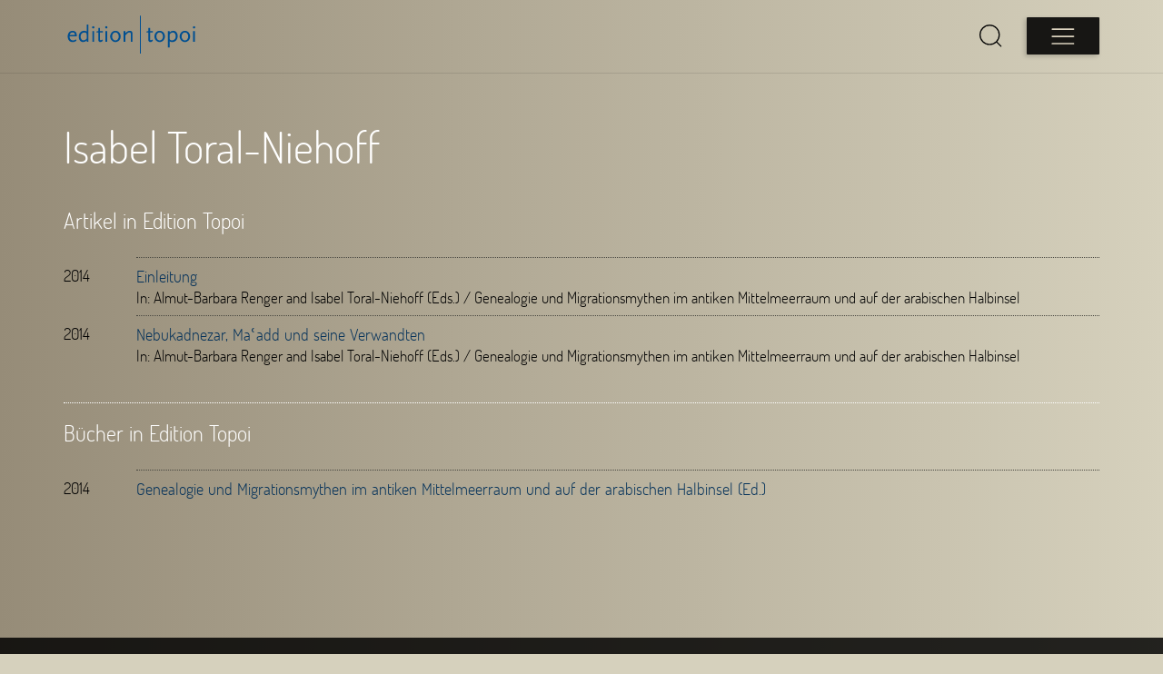

--- FILE ---
content_type: text/html
request_url: https://edition-topoi.org/contributor/716-isabel-toral-niehoff/
body_size: 9293
content:
<!doctype html>
<html data-n-head-ssr>
  <head>
    <title>Edition Topoi</title><meta data-n-head="ssr" charset="utf-8"><meta data-n-head="ssr" name="viewport" content="width=device-width,initial-scale=1"><meta data-n-head="ssr" data-hid="description" name="description" content="Edition Topoi ist ein open access-Publikationsorgan für die Altertumswissenschaften."><link data-n-head="ssr" rel="icon" type="image/x-icon" href="/favicon.ico"><link rel="preload" href="/_nuxt/87f4ec6.js" as="script"><link rel="preload" href="/_nuxt/2e0dad4.js" as="script"><link rel="preload" href="/_nuxt/bfa4d58.js" as="script"><link rel="preload" href="/_nuxt/d47576f.js" as="script"><link rel="preload" href="/_nuxt/a097768.js" as="script"><style data-vue-ssr-id="1dfbd988:0 517a8dd7:0 fa7ff0ca:0 56b15182:0 7eefaa44:0 c276fa04:0 5f6e51c5:0 0c4c30bc:0">:root{scroll-behavior:smooth;--text-white:rgb(220 211 191);--text-green:rgb(123 160 45);--text-cyan:#618b9d;--text-blue:#58c3fd;--accent-cyan:#618b9d;--accent-grey:#8d897d;--accent-green:rgb(123 160 45);--accent-blue:#376279;--accent-darkblue:#073148;--soft-black:#171614;--box-shadow-xs:0 16px 44px 0 rgba(32,31,27,0.41176);--breakpoint-xxs:375px;--breakpoint-xs:768px;--breakpoint-sm:993px;--breakpoint-md:1200px;--breakpoint-lg:1600px}html{height:100%;font-size:100%;word-spacing:1px;-ms-text-size-adjust:100%;-webkit-text-size-adjust:100%;-moz-osx-font-smoothing:grayscale;-webkit-font-smoothing:antialiased;box-sizing:border-box}*,:after,:before{box-sizing:border-box;margin:0}*{-webkit-transition:all .2s ease-in-out;-moz-transition:all .2s ease-in-out;-ms-transition:all .2s ease-in-out;-o-transition:all .2s ease-in-out}button,input,select,textarea{color:#000;font:inherit;margin:0}button{overflow:visible;border-style:none}button,select{text-transform:none}button,html input[type=button]{-webkit-appearance:button;cursor:pointer}button[disabled],html input[disabled]{cursor:default}input{line-height:normal}button::-moz-focus-inner,input::-moz-focus-inner{border:0;padding:0}input[type=search]::-webkit-search-cancel-button,input[type=search]::-webkit-search-decoration{-webkit-appearance:none}body{font-family:"Open Sans",sans-serif;font-size:1.063rem;font-weight:300;background:#d6d1bd linear-gradient(90deg,#968c78 0,#d6d1bd) repeat-y;padding-top:5rem;display:flex;flex-direction:column;margin:0;-webkit-transform:translateZ(0)}a:active,a:link,a:visited{color:#03315a;text-decoration:none}a:hover{text-decoration:none;color:#fafafa;cursor:pointer}ul{list-style-position:outside}ul,ul>li{padding-left:0}ul>li{margin-left:0}ul.dl-action{padding:0;margin:0}ul.dl-action>li{list-style:none}ul.dl-action>li>a{color:#fff;text-decoration:none;display:inline-block;padding:7px 10px 7px 7px;margin-top:.6rem;font:17px Dosis,sans-serif;font-weight:200;line-height:1.4em}.btn{font-family:Dosis,sans-serif;font-weight:300;box-shadow:-2px 2px 5px 0 rgba(0,0,0,.2);border-radius:0;display:block;font-size:1.25rem}.btn,a.btn{letter-spacing:.06rem}a.btn{color:#fff}.btn_green,a.btn_green{background-color:rgb(123 160 45);background-color:var(--accent-green);border-color:rgb(123 160 45);border-color:var(--accent-green);color:#fff}.btn_blue,a.btn_blue{background-color:#376279;background-color:var(--accent-blue);border-color:#376279;border-color:var(--accent-blue);color:#58c3fd;color:var(--text-blue)}.btn_cyan{background-color:#618b9d;background-color:var(--accent-cyan);border-color:#618b9d;border-color:var(--accent-cyan);color:#fff}a.btn_cyan:hover,a.btn_green:hover,ul.dl-action.blue>li>a:hover,ul.dl-action.green>li>a:hover,ul.dl-action.lightblue>li>a:hover{color:#484740}a.btn_cyan:hover,ul.dl-action.blue>li>a:hover,ul.dl-action.lightblue>li>a:hover{background-color:#7ea3b0;border-color:#7ea3b0}a.btn_green:hover,ul.dl-action.green>li>a:hover{background-color:#8fbf27;border-color:#8fbf27}a.btn_blue:hover,ul.dl-action.blue>li>a:hover{background-color:#073148;background-color:var(--accent-darkblue);border-color:#073148;border-color:var(--accent-darkblue);color:rgb(220 211 191);color:var(--text-white)}.btn_download{background:#013f77;text-decoration:none;padding-top:7px;padding-bottom:7px;margin-top:1rem}.btn_download>a{line-height:1.4em;letter-spacing:0;justify-content:center;color:#fff;display:flex}.text-green,a.text-green{color:rgb(123 160 45);color:var(--text-green)}.text-light-green,a.text-light-green{color:#bad483}.text-cyan,a.text-cyan{color:#618b9d}.text-blue,a.text-blue{color:#2885b8}@font-face{font-family:Dosis;font-style:normal;font-weight:400;src:local("Dosis Regular"),url(/_nuxt/fonts/dosis-v7-latin_latin-ext-regular.0afd7c1.woff2) format("woff2"),url(/_nuxt/fonts/dosis-v7-latin_latin-ext-regular.b437359.woff) format("woff")}@font-face{font-family:Dosis;font-style:normal;font-weight:300;src:url(/_nuxt/fonts/dosis-v7-latin_latin-ext-300.dd02707.woff2) format("woff2"),url(/_nuxt/fonts/dosis-v7-latin_latin-ext-300.b6506a9.woff) format("woff")}@font-face{font-family:"Open Sans";font-style:normal;font-weight:300;src:url(/_nuxt/fonts/open-sans-v18-latin-ext_latin_greek_cyrillic-300.aa4383a.eot?#iefix) format("embedded-opentype"),url(/_nuxt/fonts/open-sans-v18-latin-ext_latin_greek_cyrillic-300.2a3d175.woff2) format("woff2"),url(/_nuxt/fonts/open-sans-v18-latin-ext_latin_greek_cyrillic-300.e079a1a.woff) format("woff"),url(/_nuxt/fonts/open-sans-v18-latin-ext_latin_greek_cyrillic-300.57d6f0d.ttf) format("truetype"),url(/_nuxt/img/27ef0b0.svg#OpenSans) format("svg")}@font-face{font-family:"Open Sans";font-style:normal;font-weight:400;src:url(/_nuxt/fonts/open-sans-v18-latin-ext_latin_greek_cyrillic-regular.22e09ab.eot?#iefix) format("embedded-opentype"),url(/_nuxt/fonts/open-sans-v18-latin-ext_latin_greek_cyrillic-regular.a9557eb.woff2) format("woff2"),url(/_nuxt/fonts/open-sans-v18-latin-ext_latin_greek_cyrillic-regular.e15b874.woff) format("woff"),url(/_nuxt/fonts/open-sans-v18-latin-ext_latin_greek_cyrillic-regular.883e976.ttf) format("truetype"),url(/_nuxt/img/27ef0b0.svg#OpenSans) format("svg")}@font-face{font-family:"Open Sans";font-style:italic;font-weight:300;src:url(/_nuxt/fonts/open-sans-v18-latin-ext_latin_greek_cyrillic-300italic.371b038.eot?#iefix) format("embedded-opentype"),url(/_nuxt/fonts/open-sans-v18-latin-ext_latin_greek_cyrillic-300italic.209db50.woff2) format("woff2"),url(/_nuxt/fonts/open-sans-v18-latin-ext_latin_greek_cyrillic-300italic.5483db5.woff) format("woff"),url(/_nuxt/fonts/open-sans-v18-latin-ext_latin_greek_cyrillic-300italic.3d2e538.ttf) format("truetype"),url(/_nuxt/img/c0a3320.svg#OpenSans) format("svg")}@font-face{font-family:"Open Sans";font-style:italic;font-weight:400;src:url(/_nuxt/fonts/open-sans-v18-latin-ext_latin_greek_cyrillic-italic.8ab3c12.eot?#iefix) format("embedded-opentype"),url(/_nuxt/fonts/open-sans-v18-latin-ext_latin_greek_cyrillic-italic.eaa7773.woff2) format("woff2"),url(/_nuxt/fonts/open-sans-v18-latin-ext_latin_greek_cyrillic-italic.391454f.woff) format("woff"),url(/_nuxt/fonts/open-sans-v18-latin-ext_latin_greek_cyrillic-italic.8f5a7f5.ttf) format("truetype"),url(/_nuxt/img/fd2ba75.svg#OpenSans) format("svg")}h1,h2,h3,h4,h5,h6{font-family:Dosis,sans-serif;font-weight:300;line-height:1.4;color:#fff}h1,h2,h3{margin-bottom:2rem}h1{font-size:2.98rem}h2{font-size:2.448rem}h3{font-size:1.728rem}.is-h4,h4{font-size:1.5rem;margin-bottom:1rem}.is-h5,h5{font-size:1.25rem;margin-bottom:1rem}.is-h6,h6{font-size:1.15rem}@media screen and (max-width:767px){h1{font-size:calc(2.448rem + .13571vw - .50893px)}h2{font-size:calc(1.728rem + .18367vw - .68878px)}h3{font-size:calc(1.5rem + .05816vw - .21811px)}}h1>a:active,h1>a:link,h1>a:visited,h2>a:active,h2>a:link,h2>a:visited,h3>a:active,h3>a:link,h3>a:visited,h4>a:active,h4>a:link,h4>a:visited,h5>a:active,h5>a:link,h5>a:visited,h6>a:active,h6>a:link,h6>a:visited{color:#fff}p{line-height:1.5;margin-bottom:1rem}.intro-text{font-size:1.25rem;max-width:960px;margin-bottom:2rem}.container{width:calc(100% - 6rem);margin-right:auto;margin-left:auto}.resListItems{list-style:none;display:grid;grid-template-columns:repeat(4,1fr);grid-column-gap:1.5rem;grid-row-gap:2rem;margin:2.5rem 0}.resListItems--item{background-color:#888677;padding:12px}.resListItems--item>*{font-weight:400;font-size:.9rem;line-height:1.4}.resListItems--cover{max-width:100%;-o-object-fit:cover;object-fit:cover;height:auto}a.resListItems--title{display:block;color:#fff;margin-top:.5rem}.resListItems--year{color:#171614;color:var(--soft-black);font-weight:400}.PUB--contributors{margin-top:1rem}.PUB--meta-container{display:flex;margin-top:3rem;padding-bottom:1rem;border-bottom:1px solid #fff}.PUB--cover{flex:0 0 25%;max-width:25%}.PUB--cover img{width:100%}.PUB--meta{flex:1 1 75%;max-width:75%;padding:0 2rem;display:flex;flex-direction:column;justify-content:flex-end}.PUB--meta>*{font-style:italic;color:#484740;margin-bottom:5px}.PUB--details-container{display:flex;flex-wrap:wrap;justify-content:space-between}.PUB--details>div{margin:1.5rem 0}.PUB--details-content>ul>li{display:grid;grid-template-columns:100px 1fr;padding-bottom:.5rem}.PUB--details .pagenumber{color:#484740}.PUB--side-navbar{margin-top:1.5rem}.PUB--side-menu{background:rgb(123 160 45);background:var(--accent-green);padding:8px 0}.PUB--side-menu>li>a{text-decoration:none;color:#fff;display:block;padding-bottom:4px;padding-top:4px;padding-left:19px;font-family:Dosis,sans-serif;font-size:1.5rem;line-height:1.4em;width:100%}.PUB--cc{font-size:.8rem;margin-top:2rem;padding-top:.4rem;border-top:1px solid #7a7868}.PUB--cc p{margin-bottom:.5rem}@media screen and (max-width:578px){.PUB--meta-container{flex-direction:column}.PUB--cover,.PUB--meta{flex:1 1 100%;max-width:100%}.PUB--meta{padding:2rem 0}}@media screen and (min-width:579px) and (max-width:767px){.PUB--cover{flex:0 0 40%;max-width:40%}}.shadow{box-shadow:-3px 4px 10px rgba(74,74,74,.5)}.divider-top{border-top:1px dotted #fff;padding:1rem 0}.divider-bottom{border-bottom:1px dotted #fff;padding-bottom:1rem}@media screen and (max-width:375px){.container{width:calc(100% - 3rem)}}@media screen and (max-width:479px){.resListItems{grid-template-columns:1fr}}@media screen and (min-width:480px) and (max-width:767px){.resListItems{grid-template-columns:repeat(2,1fr)}}@media screen and (max-width:767px){.PUB--side-navbar.display-l{display:none}.PUB--cc.display-s,.PUB--side-navbar.display-s{display:block}.PUB--cc.display-s{font-style:normal}}@media screen and (min-width:768px){.PUB--details{flex:0 0 74%;max-width:74%}.PUB--side-navbar.display-l{display:block;flex:0 0 23%;max-width:23%}.PUB--cc.display-s,.PUB--side-navbar.display-s{display:none}}@media screen and (min-width:768px) and (max-width:1200px){.resListItems{grid-template-columns:repeat(3,1fr)}}@media screen and (min-width:1200px){.container{max-width:1140px}.resListItems{grid-template-columns:repeat(4,1fr)}.intro{max-width:calc(100% - 12rem)}}code[class*=language-],pre[class*=language-]{color:#000;background:0 0;text-shadow:0 1px #fff;font-family:Consolas,Monaco,"Andale Mono","Ubuntu Mono",monospace;font-size:1em;text-align:left;white-space:pre;word-spacing:normal;word-break:normal;word-wrap:normal;line-height:1.5;-moz-tab-size:4;-o-tab-size:4;tab-size:4;-webkit-hyphens:none;-ms-hyphens:none;hyphens:none}code[class*=language-] ::-moz-selection,code[class*=language-]::-moz-selection,pre[class*=language-] ::-moz-selection,pre[class*=language-]::-moz-selection{text-shadow:none;background:#b3d4fc}code[class*=language-] ::selection,code[class*=language-]::selection,pre[class*=language-] ::selection,pre[class*=language-]::selection{text-shadow:none;background:#b3d4fc}@media print{code[class*=language-],pre[class*=language-]{text-shadow:none}}pre[class*=language-]{padding:1em;margin:.5em 0;overflow:auto}:not(pre)>code[class*=language-],pre[class*=language-]{background:#f5f2f0}:not(pre)>code[class*=language-]{padding:.1em;border-radius:.3em;white-space:normal}.token.cdata,.token.comment,.token.doctype,.token.prolog{color:#708090}.token.punctuation{color:#999}.token.namespace{opacity:.7}.token.boolean,.token.constant,.token.deleted,.token.number,.token.property,.token.symbol,.token.tag{color:#905}.token.attr-name,.token.builtin,.token.char,.token.inserted,.token.selector,.token.string{color:#690}.language-css .token.string,.style .token.string,.token.entity,.token.operator,.token.url{color:#9a6e3a;background:hsla(0,0%,100%,.5)}.token.atrule,.token.attr-value,.token.keyword{color:#07a}.token.class-name,.token.function{color:#dd4a68}.token.important,.token.regex,.token.variable{color:#e90}.token.bold,.token.important{font-weight:700}.token.italic{font-style:italic}.token.entity{cursor:help}.nuxt-progress{position:fixed;top:0;left:0;right:0;height:2px;width:0;opacity:1;transition:width .1s,opacity .4s;background-color:#000;z-index:999999}.nuxt-progress.nuxt-progress-notransition{transition:none}.nuxt-progress-failed{background-color:red}#HEADER{background:#d6d1bd linear-gradient(90deg,#968c78 0,#d6d1bd) repeat-y;position:fixed;border-bottom:1px solid rgba(0,0,0,.1);top:0;left:0;right:0;z-index:1000}#LAYOUT-main{margin-top:3rem;margin-bottom:6rem;min-height:calc(100vh - 34rem)}#Logo[data-v-a18eca3e]{width:150px;padding-top:.3125rem;padding-bottom:.3125rem}#Logo path[data-v-a18eca3e]{fill:#004f91}.HEADER--inner[data-v-a18eca3e]{position:relative;flex-wrap:wrap;justify-content:space-between;padding:.5rem 0}#Navbar[data-v-a18eca3e],.HEADER--inner[data-v-a18eca3e]{display:flex;align-items:center}#Navbar[data-v-a18eca3e]{height:3rem}#Search[data-v-a18eca3e]{margin-right:1.2rem;display:flex;flex-direction:row-reverse;border-bottom:1px solid transparent}#Search--field[data-v-a18eca3e]{display:none}#Search--field input[data-v-a18eca3e]{width:100%;box-shadow:none;cursor:pointer;padding:.5em .6rem;vertical-align:middle;align-self:center;justify-self:center;background:#fff;border-style:none;color:#000;-webkit-appearance:none}#Search--toggle[data-v-a18eca3e]{display:none}[data-v-a18eca3e]::-moz-placeholder{color:#000}[data-v-a18eca3e]:-ms-input-placeholder{color:#000}[data-v-a18eca3e]::placeholder{color:#000}#Search--toggle:checked~#Search--field[data-v-a18eca3e]{display:block;width:100%;overflow:hidden;flex-direction:column;z-index:64;margin-right:1rem}#Search--icon[data-v-a18eca3e]{position:relative;width:40px;height:41px;display:flex;z-index:1300;cursor:pointer;padding:.4em}#Search--magnifier-icon[data-v-a18eca3e]{width:1.5em}#Search--magnifier-icon path[data-v-a18eca3e]{fill:none;stroke:#000;stroke-width:13;stroke-linecap:round;stroke-miterlimit:10}#Search--icon[data-v-a18eca3e]:hover{background-color:var(--accent-grey)}#Search--close-icon[data-v-a18eca3e]{width:1.5em;display:none}#Search--toggle:checked~#Search--icon>#Search--close-icon[data-v-a18eca3e]{display:block}#Search--toggle:checked~#Search--icon>#Search--magnifier-icon[data-v-a18eca3e]{display:none}@media screen and (max-width:375px){#Logo[data-v-a18eca3e]{width:120px}#Search--icon[data-v-a18eca3e]{width:37px}}@media screen and (max-width:767px){#Search--toggle:checked~#Search--field[data-v-a18eca3e]{position:fixed;background:#8d897d;width:100%;height:100%;top:0;left:0;z-index:1200}#Search--icon #Search--close-icon[data-v-a18eca3e]{position:absolute;left:81px}#Search--close-icon .icon-close[data-v-a18eca3e]{fill:#fff}#Search--icon[data-v-a18eca3e]:hover{background-color:transparent}#Search--field input[data-v-a18eca3e]{padding:1.5rem 2rem;background:#171614;color:#fff}[data-v-a18eca3e]::-moz-placeholder{color:#fff}[data-v-a18eca3e]:-ms-input-placeholder{color:#fff}[data-v-a18eca3e]::placeholder{color:#fff}}@media screen and (min-width:993px){#Search--toggle:checked~#Search--field[data-v-a18eca3e],#Search--toggle:checked~#Search--field[data-v-a18eca3e]:focus{width:500px}}#MainMenu--btn[data-v-325fe1c4],#MainMenu[data-v-325fe1c4]{position:relative}#MainMenu--btn[data-v-325fe1c4]{display:flex;background-color:#171614;z-index:1100;border-radius:1px;width:80px;border-color:#fffddd;padding:.7em .5em;align-content:center;justify-content:center;cursor:pointer;box-shadow:-2px 2px 5px 0 rgba(0,0,0,.2)}#Hamburger-icon[data-v-325fe1c4]{width:1.5em}#Hamburger-icon path[data-v-325fe1c4]{fill:var(--text-white)}#MainMenu-2-columns li[data-v-325fe1c4]{font-family:Dosis,sans-serif;font-size:1.4rem;line-height:1.4;list-style-type:none}#MainMenu-2-columns[data-v-325fe1c4]{position:fixed;max-width:1180px;margin:0 auto;-webkit-font-smoothing:antialiased;transform-origin:0 0;transform:translateY(-150%);transition:transform .5s cubic-bezier(.77,.2,.05,1);top:0;left:0;right:0;display:flex;z-index:100}#MainMenu-2-columns.active[data-v-325fe1c4]{transform:translate(0)}#MainMenu--btn.active>#Hamburger-icon>.path1[data-v-325fe1c4]{transform:rotate(45deg) translateY(-2.35px) translateX(1.4px)}#MainMenu--btn.active>#Hamburger-icon>.path2[data-v-325fe1c4]{opacity:0}#MainMenu--btn.active>#Hamburger-icon>.path3[data-v-325fe1c4]{transform:rotate(-45deg) translateY(-.9px) translateX(-6.3px)}#MainMenu-2-columns--column-1[data-v-325fe1c4],#MainMenu-2-columns--column-2[data-v-325fe1c4]{padding:70px 5px 40px 30px;flex:1 1 100%;display:flex;flex-flow:column nowrap}#MainMenu-2-columns--column-1[data-v-325fe1c4]{background-color:rgba(0,0,0,.9)}#MainMenu-2-columns--column-2[data-v-325fe1c4]{background-color:rgba(0,0,0,.85)}#MainMenu-2-columns--column-2>li>a[data-v-325fe1c4]{color:var(--text-white)}@media screen and (max-width:585px){#MainMenu-2-columns[data-v-325fe1c4]{flex-wrap:wrap}#MainMenu-2-columns--column-1[data-v-325fe1c4],#MainMenu-2-columns--column-2[data-v-325fe1c4]{background-color:rgba(0,0,0,.9);padding:30px}#MainMenu-2-columns--column-2[data-v-325fe1c4]{padding-top:0}#MainMenu-2-columns--column-1 li[data-v-325fe1c4]:last-child{border-bottom:1px dotted #fff;padding-bottom:30px}}@media screen and (max-width:768px){#MainMenu--btn[data-v-325fe1c4]{width:60px;padding:.6em .5em}}.CONTRIBUTOR--pubList{list-style:none;margin-bottom:2.5rem;font-family:Dosis,sans-serif}.CONTRIBUTOR--pubList-item{display:grid;grid-template-columns:80px 1fr}.CONTRIBUTOR--pubList-details{border-top:1px dotted #484740;margin-top:.5rem;padding-top:.5rem;padding-right:3rem}.CONTRIBUTOR--pubList-year{margin-top:.5rem;padding-top:.5rem;font-size:1.15rem}#FOOTER[data-v-4078a764]{background:rgba(0,0,0,.84);padding:3rem 0;margin-top:3rem}#FOOTER>[data-v-4078a764]{color:#fff}#FOOTER--nav[data-v-4078a764]{display:grid;grid-template-columns:repeat(3,1fr);grid-column-gap:2rem}#FOOTER h6[data-v-4078a764]{font-size:18px}.FOOTER--list[data-v-4078a764]{padding-left:0;list-style:none}.FOOTER--list a[data-v-4078a764],.FOOTER--list li[data-v-4078a764]{color:#d3cfbb;font-size:1rem;font-weight:300;line-height:1.6}#FOOTER--logo[data-v-4078a764]{display:grid}#FOOTER--logo>svg[data-v-4078a764]{width:150px;margin-bottom:-28px;margin-top:-14px}#FOOTER--logo path[data-v-4078a764]{fill:#fff}@media screen and (max-width:767px){#FOOTER--nav[data-v-4078a764]{grid-template-columns:1fr;grid-template-rows:auto;grid-row-gap:1.5rem}#FOOTER--logo>svg[data-v-4078a764]{margin:1.5rem 0 0}}@media screen and (min-width:768px){#FOOTER--logo[data-v-4078a764]{justify-content:flex-end;align-content:flex-end}#FOOTER--list-service[data-v-4078a764]{margin-bottom:1rem}}</style><link rel="preload" href="/_nuxt/static/1764709117/contributor/716-isabel-toral-niehoff/state.js" as="script"><link rel="preload" href="/_nuxt/static/1764709117/contributor/716-isabel-toral-niehoff/payload.js" as="script">
  </head>
  <body>
    <div data-server-rendered="true" id="__nuxt"><!----><div id="__layout"><div><header id="HEADER"><div class="container HEADER--inner" data-v-a18eca3e><a href="/" id="Logo" class="nuxt-link-active" data-v-a18eca3e><svg xmlns="http://www.w3.org/2000/svg" viewBox="0 0 229.5 74.5" data-v-a18eca3e><path d="M128.48 6.31h1.5v63.45h-1.5zM10 40.93c0 4.34 2.21 7 5.84 7 1.58 0 2.73-.43 4.66-1.78l1.18 2.33c-2.65 1.66-4.15 2.17-6.48 2.17-5 0-8.33-3.79-8.33-9.44s3.36-9.44 8.45-9.44c4.19 0 6.91 3 6.91 7.42v1.74zm5.13-6.48c-2.49 0-4.23 1.5-4.9 4.27H19c0-2.72-1.39-4.27-3.83-4.27zM38.82 50.13v-2.25a7.87 7.87 0 01-5.92 2.76c-4.38 0-7.46-3.67-7.46-9 0-5.77 3.83-9.91 9.12-9.91A6.45 6.45 0 0138.82 33V21.34h3v28.79zm0-11.65a4.72 4.72 0 00-.36-2.37c-.55-1-1.78-1.5-3.59-1.5-3.79 0-6.24 2.72-6.24 7 0 3.59 2 6.2 4.78 6.2a6.63 6.63 0 003.48-1.22 9.82 9.82 0 001.94-1.93zM49.92 27.93A1.94 1.94 0 1151.86 26a1.94 1.94 0 01-1.94 1.93zm-1.5 22.19V32.24h3v17.89zM61.81 50.64c-2.05 0-3.44-1.62-3.44-4V34.73h-3V33l3-.75V27h3v5.21h4.74v2.49h-4.78v11c0 .55 0 .91.08 1.11 0 .59.4.87 1 .87s1.34-.32 2.61-1.26l1.22 2c-2.02 1.71-3.01 2.22-4.43 2.22zM71.88 27.93A1.94 1.94 0 1173.81 26a1.94 1.94 0 01-1.93 1.93zm-1.5 22.19V32.24h3v17.89zM87.28 50.64c-4.86 0-8.85-4.3-8.85-9.44s4-9.44 8.85-9.44 8.81 4.24 8.81 9.44-3.99 9.44-8.81 9.44zm0-16.23c-3.16 0-5.61 3-5.61 6.79s2.45 6.8 5.61 6.8 5.57-3 5.57-6.79-2.45-6.8-5.57-6.8zM113.11 50.13V37.45a5 5 0 00-.28-2.09 1.93 1.93 0 00-1.82-.95c-1.82 0-3.75 1.34-6.87 4.78v10.94h-3V32.24h3V36a17.57 17.57 0 012.45-2.45 7.54 7.54 0 014.78-1.78c3.16 0 4.7 1.62 4.7 5v13.36zM146.09 50.64c-2.05 0-3.44-1.62-3.44-4V34.73h-3V33l3-.75V27h3v5.21h4.74v2.49h-4.74v11c0 .55 0 .91.08 1.11 0 .59.39.87 1 .87s1.34-.32 2.61-1.26l1.22 2c-2.06 1.71-3.05 2.22-4.47 2.22zM161.81 50.64c-4.86 0-8.85-4.3-8.85-9.44s4-9.44 8.85-9.44 8.81 4.26 8.81 9.44-4 9.44-8.81 9.44zm0-16.23c-3.16 0-5.61 3-5.61 6.79s2.45 6.8 5.61 6.8 5.57-3 5.57-6.79-2.45-6.8-5.57-6.8zM182.93 50.6a6.45 6.45 0 01-4.26-1.22v10.19h-3V32.24h3v2.25a7.8 7.8 0 015.88-2.76c4.42 0 7.5 3.67 7.5 9 .01 5.72-3.82 9.87-9.12 9.87zm1.15-16.07a6.62 6.62 0 00-3.48 1.22 8.3 8.3 0 00-1.93 2v6.2c0 1.54 0 1.74.36 2.33.59 1 1.78 1.54 3.59 1.54 3.79 0 6.24-2.76 6.24-7.07 0-3.61-2.02-6.22-4.78-6.22zM204.3 50.64c-4.86 0-8.85-4.3-8.85-9.44s4-9.44 8.85-9.44 8.81 4.26 8.81 9.44-3.99 9.44-8.81 9.44zm0-16.23c-3.16 0-5.61 3-5.61 6.79s2.45 6.8 5.61 6.8 5.57-3 5.57-6.79-2.45-6.8-5.57-6.8zM219.7 27.93a1.94 1.94 0 111.94-1.93 1.94 1.94 0 01-1.94 1.93zm-1.5 22.19V32.24h3v17.89z" data-v-a18eca3e></path></svg></a> <nav id="Navbar" data-v-a18eca3e><div id="Search" data-v-a18eca3e><input id="Search--toggle" type="checkbox" name="search-toggle" aria-label="Open Search" data-v-a18eca3e> <label id="Search--icon" for="Search--toggle" data-v-a18eca3e><svg id="Search--magnifier-icon" xmlns="http://www.w3.org/2000/svg" viewBox="0 0 253 255" data-v-a18eca3e><path d="M220.5 116c0 59.1-47.9 107-107 107s-107-47.9-107-107S54.4 9 113.5 9s107 47.9 107 107zM191 195l48.5 46.5" data-v-a18eca3e></path></svg> <svg id="Search--close-icon" viewBox="0 0 1024 1024" data-v-a18eca3e><path d="M548.203 537.6l289.099-289.098c9.998-9.998 9.998-26.206 0-36.205-9.997-9.997-26.206-9.997-36.203 0l-289.099 289.099-289.098-289.099c-9.998-9.997-26.206-9.997-36.205 0-9.997 9.998-9.997 26.206 0 36.205l289.099 289.098-289.099 289.099c-9.997 9.997-9.997 26.206 0 36.203 5 4.998 11.55 7.498 18.102 7.498s13.102-2.499 18.102-7.499l289.098-289.098 289.099 289.099c4.998 4.998 11.549 7.498 18.101 7.498s13.102-2.499 18.101-7.499c9.998-9.997 9.998-26.206 0-36.203l-289.098-289.098z" class="icon-close" data-v-a18eca3e></path></svg></label> <div id="Search--field" data-v-a18eca3e><input type="search" autocomplete="off" placeholder="Suchen ..." title="Search for ..." data-v-a18eca3e> <!----></div></div> <div id="MainMenu" data-v-325fe1c4 data-v-a18eca3e><button id="MainMenu--btn" aria-label="Open main menu" data-v-325fe1c4><svg id="Hamburger-icon" xmlns="http://www.w3.org/2000/svg" xmlns:xlink="http://www.w3.org/1999/xlink" x="0" y="0" viewBox="0 0 16.6 11.3" data-v-325fe1c4><path d="M15.7,1.2h-15c-0.3,0-0.5-0.2-0.5-0.5s0.2-0.5,0.5-0.5h15c0.3,0,0.5,0.2,0.5,0.5S16,1.2,15.7,1.2z" class="path1" data-v-325fe1c4></path> <path d="M15.7,6.2h-15c-0.3,0-0.5-0.2-0.5-0.5s0.2-0.5,0.5-0.5h15c0.3,0,0.5,0.2,0.5,0.5S16,6.2,15.7,6.2z" class="path2" data-v-325fe1c4></path> <path d="M15.7,11.2h-15c-0.3,0-0.5-0.2-0.5-0.5s0.2-0.5,0.5-0.5h15c0.3,0,0.5,0.2,0.5,0.5S16,11.2,15.7,11.2z" class="path3" data-v-325fe1c4></path></svg></button> <div id="MainMenu-2-columns" class="shadow" data-v-325fe1c4><ul id="MainMenu-2-columns--column-1" data-v-325fe1c4><li data-v-325fe1c4><a href="/books" class="text-green" data-v-325fe1c4>Bücher</a></li> <li data-v-325fe1c4><a href="/issues" class="text-green" data-v-325fe1c4>Journale</a></li> <li data-v-325fe1c4><a href="/contributors" class="text-green" data-v-325fe1c4>Autoren</a></li> <li data-v-325fe1c4><a href="/featdatabases" class="text-blue" data-v-325fe1c4>Feat.Databases</a></li> <li data-v-325fe1c4><a href="http://repository.edition-topoi.org/" target="blank" class="text-cyan" data-v-325fe1c4>Repository</a></li></ul> <ul id="MainMenu-2-columns--column-2" data-v-325fe1c4><li data-v-325fe1c4><a href="/publishing_with_us" data-v-325fe1c4>Über Edition Topoi</a></li> <li data-v-325fe1c4><a href="/publishing_with_us#about-books" data-v-325fe1c4>Das gebundene Buch</a></li> <li data-v-325fe1c4><a href="/publishing_with_us#about-repository" data-v-325fe1c4>Datenpublikationen</a></li> <li data-v-325fe1c4><a href="/publishing_with_us#about-openAccess" data-v-325fe1c4>Open Access</a></li></ul></div></div></nav></div></header> <main id="LAYOUT-main" class="container"><div id="CONTRIBUTOR"><h1>Isabel Toral-Niehoff</h1> <div><h2 class="is-h4">Artikel in Edition Topoi</h2> <ul class="CONTRIBUTOR--pubList"><li class="CONTRIBUTOR--pubList-item"><!----> <div class="CONTRIBUTOR--pubList-year">2014</div> <div class="CONTRIBUTOR--pubList-details"><a href="/article/728-einleitung" class="is-h6">Einleitung</a> <div>In: Almut-Barbara Renger and Isabel Toral-Niehoff (Eds.) / Genealogie und Migrationsmythen im antiken Mittelmeerraum und auf der arabischen Halbinsel</div></div></li><li class="CONTRIBUTOR--pubList-item"><!----> <div class="CONTRIBUTOR--pubList-year">2014</div> <div class="CONTRIBUTOR--pubList-details"><a href="/article/727-nebukadnezar-maʿadd-und-seine-verwandten" class="is-h6">Nebukadnezar, Maʿadd und seine Verwandten</a> <div>In: Almut-Barbara Renger and Isabel Toral-Niehoff (Eds.) / Genealogie und Migrationsmythen im antiken Mittelmeerraum und auf der arabischen Halbinsel</div></div></li></ul></div> <div class="divider-top"><h2 class="is-h4">Bücher in Edition Topoi</h2> <ul class="CONTRIBUTOR--pubList"><li class="CONTRIBUTOR--pubList-item"><div class="CONTRIBUTOR--pubList-year">2014</div> <div class="CONTRIBUTOR--pubList-details"><a href="/book/19-genealogie-und-migrationsmythen-im-antiken-mittelmeerraum-und-auf-der-arabischen-halbinsel" class="is-h6">Genealogie und Migrationsmythen im antiken Mittelmeerraum und auf der arabischen Halbinsel (Ed.)</a></div></li> </ul></div> <!----></div></main> <footer id="FOOTER" data-v-4078a764><div id="FOOTER--nav" class="container" data-v-4078a764><div data-v-4078a764><div class="is-h4" data-v-4078a764>Träger</div> <ul class="FOOTER--list" data-v-4078a764><li id="FOOTER--list-service" data-v-4078a764><a href="https://www.berliner-antike-kolleg.org/" title="Berliner Antike-Kolleg" target="_blank" data-v-4078a764>Berliner Antike-Kolleg</a></li> <li data-v-4078a764><a href="/contact" data-v-4078a764>Kontakt</a></li> <li data-v-4078a764><a href="/imprint" data-v-4078a764>Impressum</a></li> <li data-v-4078a764><a href="/imprint" data-v-4078a764>Datenschutz</a></li></ul></div> <div data-v-4078a764><div class="is-h4" data-v-4078a764>Partner</div> <ul class="FOOTER--list" data-v-4078a764><li data-v-4078a764><a href="https://www.fu-berlin.de/" title="Freie Universität Berlin" target="_blank" data-v-4078a764>Freie Universität Berlin</a></li> <li data-v-4078a764><a href="https://www.hu-berlin.de/" title="Humboldt-Universität zu Berlin" target="_blank" data-v-4078a764>Humboldt-Universität zu Berlin</a></li> <li data-v-4078a764><a href="http://www.bbaw.de/" title="Berlin-Brandenburgische Akademie der Wissenschaften" target="_blank" data-v-4078a764>Berlin-Brandenburgische Akademie der Wissenschaften</a></li> <li data-v-4078a764><a href="http://www.dainst.org/" title="Deutsches Archäologisches Institut" target="_blank" data-v-4078a764>Deutsches Archäologisches Institut</a></li> <li data-v-4078a764><a href="https://www.mpiwg-berlin.mpg.de/de" title="Max Planck Institut für Wissenschaftsgeschichte" target="_blank" data-v-4078a764>Max Planck Institut für Wissenschaftsgeschichte</a></li> <li data-v-4078a764><a href="http://www.preussischer-kulturbesitz.de/" title="Stiftung Preußischer Kulturbesitz" target="_blank" data-v-4078a764>Stiftung Preußischer Kulturbesitz</a></li></ul></div> <div data-v-4078a764><ul class="FOOTER--list" data-v-4078a764><div class="is-h4" data-v-4078a764>Initiator</div> <ul class="FOOTER--list" data-v-4078a764><li data-v-4078a764>
            Exzellenzcluster Topoi
          </li> <li data-v-4078a764>Prof. Dr. Gerd Graßhoff, <br data-v-4078a764>Prof. Dr. Dr. h.c. Michael Meyer</li></ul></ul></div></div> <div id="FOOTER--logo" class="container" data-v-4078a764><svg xmlns="http://www.w3.org/2000/svg" viewBox="0 0 229.5 73.5" data-v-4078a764><path d="M128.48 6.09h1.5v63.45h-1.5zM10 40.7c0 4.34 2.21 7 5.84 7 1.58 0 2.73-.43 4.66-1.78l1.18 2.33c-2.65 1.66-4.15 2.17-6.48 2.17-5 0-8.33-3.79-8.33-9.44s3.36-9.44 8.45-9.44c4.19 0 6.91 3 6.91 7.42v1.74zm5.13-6.48c-2.49 0-4.23 1.5-4.9 4.27H19c0-2.77-1.39-4.27-3.83-4.27zM38.82 49.9v-2.25a7.87 7.87 0 01-5.92 2.76c-4.38 0-7.46-3.67-7.46-9 0-5.76 3.83-9.91 9.12-9.91a6.46 6.46 0 014.26 1.22V21.11h3V49.9zm0-11.65a4.72 4.72 0 00-.36-2.37c-.55-1-1.78-1.5-3.59-1.5-3.79 0-6.24 2.72-6.24 7 0 3.59 2 6.2 4.78 6.2a6.63 6.63 0 003.48-1.22 9.82 9.82 0 001.94-1.93zM49.92 27.71a1.94 1.94 0 111.94-1.93 1.94 1.94 0 01-1.94 1.93zm-1.5 22.19V32h3v17.9zM61.81 50.41c-2.05 0-3.44-1.62-3.44-4V34.5h-3v-1.74l3-.75V26.8h3V32h4.74v2.5h-4.78v10.98c0 .55 0 .91.08 1.11 0 .59.4.87 1 .87s1.34-.32 2.61-1.26l1.22 2c-2.02 1.7-3.01 2.21-4.43 2.21zM71.88 27.71a1.94 1.94 0 111.94-1.93 1.94 1.94 0 01-1.94 1.93zm-1.5 22.19V32h3v17.9zM87.28 50.41c-4.86 0-8.85-4.3-8.85-9.44s4-9.44 8.85-9.44 8.81 4.27 8.81 9.47-3.99 9.41-8.81 9.41zm0-16.23c-3.16 0-5.61 3-5.61 6.79s2.45 6.79 5.61 6.79 5.57-3 5.57-6.79-2.45-6.79-5.57-6.79zM113.11 49.9V37.22a5 5 0 00-.28-2.09 1.93 1.93 0 00-1.82-.95c-1.82 0-3.75 1.34-6.87 4.78V49.9h-3V32h3v3.75a17.57 17.57 0 012.45-2.45 7.54 7.54 0 014.78-1.78c3.16 0 4.7 1.62 4.7 5V49.9zM146.09 50.41c-2.05 0-3.44-1.62-3.44-4V34.5h-3v-1.74l3-.75V26.8h3V32h4.74v2.5h-4.74v10.98c0 .55 0 .91.08 1.11 0 .59.39.87 1 .87s1.34-.32 2.61-1.26l1.22 2c-2.06 1.7-3.05 2.21-4.47 2.21zM161.81 50.41c-4.86 0-8.85-4.3-8.85-9.44s4-9.44 8.85-9.44 8.81 4.26 8.81 9.44-4 9.44-8.81 9.44zm0-16.23c-3.16 0-5.61 3-5.61 6.79s2.45 6.79 5.61 6.79 5.57-3 5.57-6.79-2.45-6.79-5.57-6.79zM182.93 50.37a6.46 6.46 0 01-4.26-1.22v10.19h-3V32h3v2.25a7.8 7.8 0 015.88-2.76c4.42 0 7.5 3.67 7.5 9 .01 5.74-3.82 9.88-9.12 9.88zm1.15-16.07a6.62 6.62 0 00-3.48 1.22 8.3 8.3 0 00-1.93 2v6.2c0 1.54 0 1.74.36 2.33.59 1 1.78 1.54 3.59 1.54 3.79 0 6.24-2.76 6.24-7.07 0-3.61-2.02-6.22-4.78-6.22zM204.3 50.41c-4.86 0-8.85-4.3-8.85-9.44s4-9.44 8.85-9.44 8.81 4.26 8.81 9.44-3.99 9.44-8.81 9.44zm0-16.23c-3.16 0-5.61 3-5.61 6.79s2.45 6.79 5.61 6.79 5.57-3 5.57-6.79-2.45-6.79-5.57-6.79zM219.7 27.71a1.94 1.94 0 111.93-1.93 1.94 1.94 0 01-1.93 1.93zm-1.5 22.19V32h3v17.9z" data-v-4078a764></path></svg></div></footer></div></div></div><script defer src="/_nuxt/static/1764709117/contributor/716-isabel-toral-niehoff/state.js"></script><script src="/_nuxt/87f4ec6.js" defer></script><script src="/_nuxt/a097768.js" defer></script><script src="/_nuxt/2e0dad4.js" defer></script><script src="/_nuxt/bfa4d58.js" defer></script><script src="/_nuxt/d47576f.js" defer></script>
  </body>
</html>


--- FILE ---
content_type: application/javascript
request_url: https://edition-topoi.org/_nuxt/d47576f.js
body_size: 46980
content:
(window.webpackJsonp=window.webpackJsonp||[]).push([[1],Array(70).concat([function(e,t,r){var content=r(214);"string"==typeof content&&(content=[[e.i,content,""]]),content.locals&&(e.exports=content.locals);(0,r(15).default)("c276fa04",content,!0,{sourceMap:!1})},function(e,t,r){var content=r(218);"string"==typeof content&&(content=[[e.i,content,""]]),content.locals&&(e.exports=content.locals);(0,r(15).default)("50e433c2",content,!0,{sourceMap:!1})},function(e,t,r){var content=r(220);"string"==typeof content&&(content=[[e.i,content,""]]),content.locals&&(e.exports=content.locals);(0,r(15).default)("9aa2eb08",content,!0,{sourceMap:!1})},function(e,t,r){var content=r(222);"string"==typeof content&&(content=[[e.i,content,""]]),content.locals&&(e.exports=content.locals);(0,r(15).default)("c8f0e1d8",content,!0,{sourceMap:!1})},function(e,t,r){var content=r(224);"string"==typeof content&&(content=[[e.i,content,""]]),content.locals&&(e.exports=content.locals);(0,r(15).default)("7eefaa44",content,!0,{sourceMap:!1})},function(e,t,r){var content=r(226);"string"==typeof content&&(content=[[e.i,content,""]]),content.locals&&(e.exports=content.locals);(0,r(15).default)("0c4c30bc",content,!0,{sourceMap:!1})},function(e,t,r){var content=r(228);"string"==typeof content&&(content=[[e.i,content,""]]),content.locals&&(e.exports=content.locals);(0,r(15).default)("56b15182",content,!0,{sourceMap:!1})},function(e,t,r){"use strict";r.r(t);r(41),r(9),r(10),r(6),r(33),r(66);var n=r(12),o=r(13),c=r(97),l=r(98);function h(object,e){var t=Object.keys(object);if(Object.getOwnPropertySymbols){var r=Object.getOwnPropertySymbols(object);e&&(r=r.filter((function(e){return Object.getOwnPropertyDescriptor(object,e).enumerable}))),t.push.apply(t,r)}return t}var f={name:"Header",components:{MainMenu:c.default,SearchResults:l.default},data:function(){return{search_result_books:[],search_result_articles:[],search_result_issues:[],search_result_contributors:[]}},computed:function(e){for(var i=1;i<arguments.length;i++){var source=null!=arguments[i]?arguments[i]:{};i%2?h(Object(source),!0).forEach((function(t){Object(n.a)(e,t,source[t])})):Object.getOwnPropertyDescriptors?Object.defineProperties(e,Object.getOwnPropertyDescriptors(source)):h(Object(source)).forEach((function(t){Object.defineProperty(e,t,Object.getOwnPropertyDescriptor(source,t))}))}return e}({search_query:{get:function(){return this.$store.state.search.search_query},set:function(e){this.$store.dispatch("search/set_search_query",e)}}},Object(o.b)("search",["has_search_query"])),watch:{$route:function(){this.$store.commit("search/reset_search")}},methods:{setFocus:function(){this.$refs.search.focus()}}},d=(r(223),r(4)),component=Object(d.a)(f,(function(){var e=this,t=e.$createElement,r=e._self._c||t;return r("div",{staticClass:"container HEADER--inner"},[r("NuxtLink",{attrs:{id:"Logo",to:"/"}},[r("svg",{attrs:{xmlns:"http://www.w3.org/2000/svg",viewBox:"0 0 229.5 74.5"}},[r("path",{attrs:{d:"M128.48 6.31h1.5v63.45h-1.5zM10 40.93c0 4.34 2.21 7 5.84 7 1.58 0 2.73-.43 4.66-1.78l1.18 2.33c-2.65 1.66-4.15 2.17-6.48 2.17-5 0-8.33-3.79-8.33-9.44s3.36-9.44 8.45-9.44c4.19 0 6.91 3 6.91 7.42v1.74zm5.13-6.48c-2.49 0-4.23 1.5-4.9 4.27H19c0-2.72-1.39-4.27-3.83-4.27zM38.82 50.13v-2.25a7.87 7.87 0 01-5.92 2.76c-4.38 0-7.46-3.67-7.46-9 0-5.77 3.83-9.91 9.12-9.91A6.45 6.45 0 0138.82 33V21.34h3v28.79zm0-11.65a4.72 4.72 0 00-.36-2.37c-.55-1-1.78-1.5-3.59-1.5-3.79 0-6.24 2.72-6.24 7 0 3.59 2 6.2 4.78 6.2a6.63 6.63 0 003.48-1.22 9.82 9.82 0 001.94-1.93zM49.92 27.93A1.94 1.94 0 1151.86 26a1.94 1.94 0 01-1.94 1.93zm-1.5 22.19V32.24h3v17.89zM61.81 50.64c-2.05 0-3.44-1.62-3.44-4V34.73h-3V33l3-.75V27h3v5.21h4.74v2.49h-4.78v11c0 .55 0 .91.08 1.11 0 .59.4.87 1 .87s1.34-.32 2.61-1.26l1.22 2c-2.02 1.71-3.01 2.22-4.43 2.22zM71.88 27.93A1.94 1.94 0 1173.81 26a1.94 1.94 0 01-1.93 1.93zm-1.5 22.19V32.24h3v17.89zM87.28 50.64c-4.86 0-8.85-4.3-8.85-9.44s4-9.44 8.85-9.44 8.81 4.24 8.81 9.44-3.99 9.44-8.81 9.44zm0-16.23c-3.16 0-5.61 3-5.61 6.79s2.45 6.8 5.61 6.8 5.57-3 5.57-6.79-2.45-6.8-5.57-6.8zM113.11 50.13V37.45a5 5 0 00-.28-2.09 1.93 1.93 0 00-1.82-.95c-1.82 0-3.75 1.34-6.87 4.78v10.94h-3V32.24h3V36a17.57 17.57 0 012.45-2.45 7.54 7.54 0 014.78-1.78c3.16 0 4.7 1.62 4.7 5v13.36zM146.09 50.64c-2.05 0-3.44-1.62-3.44-4V34.73h-3V33l3-.75V27h3v5.21h4.74v2.49h-4.74v11c0 .55 0 .91.08 1.11 0 .59.39.87 1 .87s1.34-.32 2.61-1.26l1.22 2c-2.06 1.71-3.05 2.22-4.47 2.22zM161.81 50.64c-4.86 0-8.85-4.3-8.85-9.44s4-9.44 8.85-9.44 8.81 4.26 8.81 9.44-4 9.44-8.81 9.44zm0-16.23c-3.16 0-5.61 3-5.61 6.79s2.45 6.8 5.61 6.8 5.57-3 5.57-6.79-2.45-6.8-5.57-6.8zM182.93 50.6a6.45 6.45 0 01-4.26-1.22v10.19h-3V32.24h3v2.25a7.8 7.8 0 015.88-2.76c4.42 0 7.5 3.67 7.5 9 .01 5.72-3.82 9.87-9.12 9.87zm1.15-16.07a6.62 6.62 0 00-3.48 1.22 8.3 8.3 0 00-1.93 2v6.2c0 1.54 0 1.74.36 2.33.59 1 1.78 1.54 3.59 1.54 3.79 0 6.24-2.76 6.24-7.07 0-3.61-2.02-6.22-4.78-6.22zM204.3 50.64c-4.86 0-8.85-4.3-8.85-9.44s4-9.44 8.85-9.44 8.81 4.26 8.81 9.44-3.99 9.44-8.81 9.44zm0-16.23c-3.16 0-5.61 3-5.61 6.79s2.45 6.8 5.61 6.8 5.57-3 5.57-6.79-2.45-6.8-5.57-6.8zM219.7 27.93a1.94 1.94 0 111.94-1.93 1.94 1.94 0 01-1.94 1.93zm-1.5 22.19V32.24h3v17.89z"}})])]),e._v(" "),r("nav",{attrs:{id:"Navbar"}},[r("div",{attrs:{id:"Search"}},[r("input",{attrs:{id:"Search--toggle",type:"checkbox",name:"search-toggle","aria-label":"Open Search"},on:{click:function(t){return e.setFocus()}}}),e._v(" "),r("label",{attrs:{id:"Search--icon",for:"Search--toggle"}},[r("svg",{attrs:{id:"Search--magnifier-icon",xmlns:"http://www.w3.org/2000/svg",viewBox:"0 0 253 255"}},[r("path",{attrs:{d:"M220.5 116c0 59.1-47.9 107-107 107s-107-47.9-107-107S54.4 9 113.5 9s107 47.9 107 107zM191 195l48.5 46.5"}})]),e._v(" "),r("svg",{attrs:{id:"Search--close-icon",viewBox:"0 0 1024 1024"}},[r("path",{staticClass:"icon-close",attrs:{d:"M548.203 537.6l289.099-289.098c9.998-9.998 9.998-26.206 0-36.205-9.997-9.997-26.206-9.997-36.203 0l-289.099 289.099-289.098-289.099c-9.998-9.997-26.206-9.997-36.205 0-9.997 9.998-9.997 26.206 0 36.205l289.099 289.098-289.099 289.099c-9.997 9.997-9.997 26.206 0 36.203 5 4.998 11.55 7.498 18.102 7.498s13.102-2.499 18.102-7.499l289.098-289.098 289.099 289.099c4.998 4.998 11.549 7.498 18.101 7.498s13.102-2.499 18.101-7.499c9.998-9.997 9.998-26.206 0-36.203l-289.098-289.098z"}})])]),e._v(" "),r("div",{attrs:{id:"Search--field"}},[r("input",{directives:[{name:"model",rawName:"v-model",value:e.search_query,expression:"search_query"}],ref:"search",attrs:{type:"search",autocomplete:"off",placeholder:"Suchen ...",title:"Search for ..."},domProps:{value:e.search_query},on:{input:function(t){t.target.composing||(e.search_query=t.target.value)}}}),e._v(" "),e.has_search_query?r("SearchResults"):e._e()],1)]),e._v(" "),r("MainMenu")],1)],1)}),[],!1,null,"a18eca3e",null);t.default=component.exports;installComponents(component,{SearchResults:r(98).default,MainMenu:r(97).default})},function(e,t,r){"use strict";r.r(t);var n={name:"Footer"},o=(r(225),r(4)),component=Object(o.a)(n,(function(){var e=this,t=e.$createElement,r=e._self._c||t;return r("footer",{attrs:{id:"FOOTER"}},[r("div",{staticClass:"container",attrs:{id:"FOOTER--nav"}},[r("div",[r("div",{staticClass:"is-h4"},[e._v("Träger")]),e._v(" "),r("ul",{staticClass:"FOOTER--list"},[e._m(0),e._v(" "),r("li",[r("NuxtLink",{attrs:{to:"/contact"}},[e._v("Kontakt")])],1),e._v(" "),r("li",[r("NuxtLink",{attrs:{to:"/imprint"}},[e._v("Impressum")])],1),e._v(" "),r("li",[r("NuxtLink",{attrs:{to:"/imprint"}},[e._v("Datenschutz")])],1)])]),e._v(" "),e._m(1),e._v(" "),e._m(2)]),e._v(" "),r("div",{staticClass:"container",attrs:{id:"FOOTER--logo"}},[r("svg",{attrs:{xmlns:"http://www.w3.org/2000/svg",viewBox:"0 0 229.5 73.5"}},[r("path",{attrs:{d:"M128.48 6.09h1.5v63.45h-1.5zM10 40.7c0 4.34 2.21 7 5.84 7 1.58 0 2.73-.43 4.66-1.78l1.18 2.33c-2.65 1.66-4.15 2.17-6.48 2.17-5 0-8.33-3.79-8.33-9.44s3.36-9.44 8.45-9.44c4.19 0 6.91 3 6.91 7.42v1.74zm5.13-6.48c-2.49 0-4.23 1.5-4.9 4.27H19c0-2.77-1.39-4.27-3.83-4.27zM38.82 49.9v-2.25a7.87 7.87 0 01-5.92 2.76c-4.38 0-7.46-3.67-7.46-9 0-5.76 3.83-9.91 9.12-9.91a6.46 6.46 0 014.26 1.22V21.11h3V49.9zm0-11.65a4.72 4.72 0 00-.36-2.37c-.55-1-1.78-1.5-3.59-1.5-3.79 0-6.24 2.72-6.24 7 0 3.59 2 6.2 4.78 6.2a6.63 6.63 0 003.48-1.22 9.82 9.82 0 001.94-1.93zM49.92 27.71a1.94 1.94 0 111.94-1.93 1.94 1.94 0 01-1.94 1.93zm-1.5 22.19V32h3v17.9zM61.81 50.41c-2.05 0-3.44-1.62-3.44-4V34.5h-3v-1.74l3-.75V26.8h3V32h4.74v2.5h-4.78v10.98c0 .55 0 .91.08 1.11 0 .59.4.87 1 .87s1.34-.32 2.61-1.26l1.22 2c-2.02 1.7-3.01 2.21-4.43 2.21zM71.88 27.71a1.94 1.94 0 111.94-1.93 1.94 1.94 0 01-1.94 1.93zm-1.5 22.19V32h3v17.9zM87.28 50.41c-4.86 0-8.85-4.3-8.85-9.44s4-9.44 8.85-9.44 8.81 4.27 8.81 9.47-3.99 9.41-8.81 9.41zm0-16.23c-3.16 0-5.61 3-5.61 6.79s2.45 6.79 5.61 6.79 5.57-3 5.57-6.79-2.45-6.79-5.57-6.79zM113.11 49.9V37.22a5 5 0 00-.28-2.09 1.93 1.93 0 00-1.82-.95c-1.82 0-3.75 1.34-6.87 4.78V49.9h-3V32h3v3.75a17.57 17.57 0 012.45-2.45 7.54 7.54 0 014.78-1.78c3.16 0 4.7 1.62 4.7 5V49.9zM146.09 50.41c-2.05 0-3.44-1.62-3.44-4V34.5h-3v-1.74l3-.75V26.8h3V32h4.74v2.5h-4.74v10.98c0 .55 0 .91.08 1.11 0 .59.39.87 1 .87s1.34-.32 2.61-1.26l1.22 2c-2.06 1.7-3.05 2.21-4.47 2.21zM161.81 50.41c-4.86 0-8.85-4.3-8.85-9.44s4-9.44 8.85-9.44 8.81 4.26 8.81 9.44-4 9.44-8.81 9.44zm0-16.23c-3.16 0-5.61 3-5.61 6.79s2.45 6.79 5.61 6.79 5.57-3 5.57-6.79-2.45-6.79-5.57-6.79zM182.93 50.37a6.46 6.46 0 01-4.26-1.22v10.19h-3V32h3v2.25a7.8 7.8 0 015.88-2.76c4.42 0 7.5 3.67 7.5 9 .01 5.74-3.82 9.88-9.12 9.88zm1.15-16.07a6.62 6.62 0 00-3.48 1.22 8.3 8.3 0 00-1.93 2v6.2c0 1.54 0 1.74.36 2.33.59 1 1.78 1.54 3.59 1.54 3.79 0 6.24-2.76 6.24-7.07 0-3.61-2.02-6.22-4.78-6.22zM204.3 50.41c-4.86 0-8.85-4.3-8.85-9.44s4-9.44 8.85-9.44 8.81 4.26 8.81 9.44-3.99 9.44-8.81 9.44zm0-16.23c-3.16 0-5.61 3-5.61 6.79s2.45 6.79 5.61 6.79 5.57-3 5.57-6.79-2.45-6.79-5.57-6.79zM219.7 27.71a1.94 1.94 0 111.93-1.93 1.94 1.94 0 01-1.93 1.93zm-1.5 22.19V32h3v17.9z"}})])])])}),[function(){var e=this.$createElement,t=this._self._c||e;return t("li",{attrs:{id:"FOOTER--list-service"}},[t("a",{attrs:{href:"https://www.berliner-antike-kolleg.org/",title:"Berliner Antike-Kolleg",target:"_blank"}},[this._v("Berliner Antike-Kolleg")])])},function(){var e=this,t=e.$createElement,r=e._self._c||t;return r("div",[r("div",{staticClass:"is-h4"},[e._v("Partner")]),e._v(" "),r("ul",{staticClass:"FOOTER--list"},[r("li",[r("a",{attrs:{href:"https://www.fu-berlin.de/",title:"Freie Universität Berlin",target:"_blank"}},[e._v("Freie Universität Berlin")])]),e._v(" "),r("li",[r("a",{attrs:{href:"https://www.hu-berlin.de/",title:"Humboldt-Universität zu Berlin",target:"_blank"}},[e._v("Humboldt-Universität zu Berlin")])]),e._v(" "),r("li",[r("a",{attrs:{href:"http://www.bbaw.de/",title:"Berlin-Brandenburgische Akademie der Wissenschaften",target:"_blank"}},[e._v("Berlin-Brandenburgische Akademie der Wissenschaften")])]),e._v(" "),r("li",[r("a",{attrs:{href:"http://www.dainst.org/",title:"Deutsches Archäologisches Institut",target:"_blank"}},[e._v("Deutsches Archäologisches Institut")])]),e._v(" "),r("li",[r("a",{attrs:{href:"https://www.mpiwg-berlin.mpg.de/de",title:"Max Planck Institut für Wissenschaftsgeschichte",target:"_blank"}},[e._v("Max Planck Institut für Wissenschaftsgeschichte")])]),e._v(" "),r("li",[r("a",{attrs:{href:"http://www.preussischer-kulturbesitz.de/",title:"Stiftung Preußischer Kulturbesitz",target:"_blank"}},[e._v("Stiftung Preußischer Kulturbesitz")])])])])},function(){var e=this.$createElement,t=this._self._c||e;return t("div",[t("ul",{staticClass:"FOOTER--list"},[t("div",{staticClass:"is-h4"},[this._v("Initiator")]),this._v(" "),t("ul",{staticClass:"FOOTER--list"},[t("li",[this._v("\n            Exzellenzcluster Topoi\n          ")]),this._v(" "),t("li",[this._v("Prof. Dr. Gerd Graßhoff, "),t("br"),this._v("Prof. Dr. Dr. h.c. Michael Meyer")])])])])}],!1,null,"4078a764",null);t.default=component.exports;installComponents(component,{Footer:r(78).default})},,,,,,,,,,,,,,,,,,,function(e,t,r){"use strict";r.r(t);var n={name:"MainMenu",data:function(){return{isOpen:!1}},watch:{$route:function(){this.isOpen=!1}},methods:{toggleMenu:function(){this.isOpen=!this.isOpen}}},o=(r(213),r(4)),component=Object(o.a)(n,(function(){var e=this,t=e.$createElement,r=e._self._c||t;return r("div",{attrs:{id:"MainMenu"}},[r("button",{class:{active:e.isOpen},attrs:{id:"MainMenu--btn","aria-label":"Open main menu"},on:{click:function(t){return t.preventDefault(),e.toggleMenu(t)}}},[r("svg",{attrs:{id:"Hamburger-icon",xmlns:"http://www.w3.org/2000/svg","xmlns:xlink":"http://www.w3.org/1999/xlink",x:"0",y:"0",viewBox:"0 0 16.6 11.3"}},[r("path",{staticClass:"path1",attrs:{d:"M15.7,1.2h-15c-0.3,0-0.5-0.2-0.5-0.5s0.2-0.5,0.5-0.5h15c0.3,0,0.5,0.2,0.5,0.5S16,1.2,15.7,1.2z"}}),e._v(" "),r("path",{staticClass:"path2",attrs:{d:"M15.7,6.2h-15c-0.3,0-0.5-0.2-0.5-0.5s0.2-0.5,0.5-0.5h15c0.3,0,0.5,0.2,0.5,0.5S16,6.2,15.7,6.2z"}}),e._v(" "),r("path",{staticClass:"path3",attrs:{d:"M15.7,11.2h-15c-0.3,0-0.5-0.2-0.5-0.5s0.2-0.5,0.5-0.5h15c0.3,0,0.5,0.2,0.5,0.5S16,11.2,15.7,11.2z"}})])]),e._v(" "),r("div",{staticClass:"shadow",class:{active:e.isOpen},attrs:{id:"MainMenu-2-columns"}},[r("ul",{attrs:{id:"MainMenu-2-columns--column-1"}},[r("li",[r("NuxtLink",{staticClass:"text-green",attrs:{to:"/books"}},[e._v("Bücher")])],1),e._v(" "),r("li",[r("NuxtLink",{staticClass:"text-green",attrs:{to:"/issues"}},[e._v("Journale")])],1),e._v(" "),r("li",[r("NuxtLink",{staticClass:"text-green",attrs:{to:"/contributors"}},[e._v("Autoren")])],1),e._v(" "),r("li",[r("NuxtLink",{staticClass:"text-blue",attrs:{to:"/featdatabases"}},[e._v("Feat.Databases")])],1),e._v(" "),e._m(0)]),e._v(" "),r("ul",{attrs:{id:"MainMenu-2-columns--column-2"}},[r("li",[r("NuxtLink",{attrs:{to:"/publishing_with_us"}},[e._v("Über Edition Topoi")])],1),e._v(" "),r("li",[r("NuxtLink",{attrs:{to:"/publishing_with_us#about-books"}},[e._v("Das gebundene Buch")])],1),e._v(" "),r("li",[r("NuxtLink",{attrs:{to:"/publishing_with_us#about-repository"}},[e._v("Datenpublikationen")])],1),e._v(" "),r("li",[r("NuxtLink",{attrs:{to:"/publishing_with_us#about-openAccess"}},[e._v("Open Access")])],1)])])])}),[function(){var e=this.$createElement,t=this._self._c||e;return t("li",[t("a",{staticClass:"text-cyan",attrs:{href:"http://repository.edition-topoi.org/",target:"blank"}},[this._v("Repository")])])}],!1,null,"325fe1c4",null);t.default=component.exports},function(e,t,r){"use strict";r.r(t);r(41),r(9),r(10),r(6),r(33),r(66);var n=r(12),o=r(13);function c(object,e){var t=Object.keys(object);if(Object.getOwnPropertySymbols){var r=Object.getOwnPropertySymbols(object);e&&(r=r.filter((function(e){return Object.getOwnPropertyDescriptor(object,e).enumerable}))),t.push.apply(t,r)}return t}function l(e){for(var i=1;i<arguments.length;i++){var source=null!=arguments[i]?arguments[i]:{};i%2?c(Object(source),!0).forEach((function(t){Object(n.a)(e,t,source[t])})):Object.getOwnPropertyDescriptors?Object.defineProperties(e,Object.getOwnPropertyDescriptors(source)):c(Object(source)).forEach((function(t){Object.defineProperty(e,t,Object.getOwnPropertyDescriptor(source,t))}))}return e}var h={name:"SearchResults",components:{SearchResult:r(99).default},computed:l(l({},Object(o.c)({search_active:function(e){return e.search.search_active},active_search_query:function(e){return e.search.active_search_query},results_search_query:function(e){return e.search.results_search_query},search_result_books:function(e){return e.search.search_result_books},search_result_articles:function(e){return e.search.search_result_articles},search_result_issues:function(e){return e.search.search_result_issues},search_result_contributors:function(e){return e.search.search_result_contributors}})),Object(o.b)("search",["search_query_too_short","has_results","has_results_books","has_results_articles","has_results_issues","has_results_contributors","count_results_books","count_results_articles","count_results_issues","count_results_contributors"]))},f=(r(221),r(4)),component=Object(f.a)(h,(function(){var e=this,t=e.$createElement,r=e._self._c||t;return r("div",{attrs:{id:"SearchResults"}},[e.search_active?r("div",[e._v("\n    Suchen "+e._s(e.active_search_query)+"...\n  ")]):e._e(),e._v(" "),e.search_query_too_short?r("div",[r("h2",[e._v("Der Suchbegriff '"+e._s(e.results_search_query)+"' ist zu kurz ")])]):e.has_results?r("div",[r("h2",[e._v("Ergebnisse für '"+e._s(e.results_search_query)+"'")])]):r("div",[r("h2",[e._v("Es wurde nichts gefunden für '"+e._s(e.results_search_query)+"'")])]),e._v(" "),e.has_results_contributors?r("ul",[r("h4",[e._v("Herausgeber ("+e._s(e.count_results_contributors)+")")]),e._v(" "),e._l(e.search_result_contributors,(function(e){return r("SearchResult",{key:e.item.url,attrs:{"title-key":"fullNameForIndex",item:e.item,matches:e.matches}})}))],2):e._e(),e._v(" "),e.has_results_books?r("ul",[r("h4",[e._v("Bücher ("+e._s(e.count_results_books)+")")]),e._v(" "),e._l(e.search_result_books,(function(e){return r("SearchResult",{key:e.item.url,attrs:{"title-key":"title",item:e.item,matches:e.matches}})}))],2):e._e(),e._v(" "),e.has_results_articles?r("ul",[r("h4",[e._v("Artikel ("+e._s(e.count_results_articles)+")")]),e._v(" "),e._l(e.search_result_articles,(function(e){return r("SearchResult",{key:e.item.url,attrs:{"title-key":"title",item:e.item,matches:e.matches}})}))],2):e._e(),e._v(" "),e.has_results_issues?r("ul",[r("h4",[e._v("Journale ("+e._s(e.count_results_issues)+")")]),e._v(" "),e._l(e.search_result_issues,(function(e){return r("SearchResult",{key:e.item.url,attrs:{"title-key":"title",item:e.item,matches:e.matches}})}))],2):e._e()])}),[],!1,null,"63dcf6fc",null);t.default=component.exports;installComponents(component,{SearchResult:r(99).default})},function(e,t,r){"use strict";r.r(t);r(104);var n={name:"SearchResultsBook",components:{Match:r(100).default},props:{titleKey:{type:String,required:!0},item:{type:Object,required:!0},matches:{type:Array,required:!0}},computed:{non_title_matches:function(){var e=this;return this.matches.filter((function(t){return t.key!==e.titleKey}))},title_match:function(){var e=this;return this.matches.find((function(t){return t.key===e.titleKey}))}}},o=(r(219),r(4)),component=Object(o.a)(n,(function(){var e=this,t=e.$createElement,r=e._self._c||t;return r("li",{staticClass:"searchResult"},[r("NuxtLink",{attrs:{to:e.item.url}},[e.title_match?r("Match",{staticClass:"searchResult--title-match",attrs:{value:e.title_match.value,indices:e.title_match.indices}}):r("div",{staticClass:"searchResult--item"},[e._v(e._s(e.item[e.titleKey]))]),e._v(" "),e._l(e.non_title_matches,(function(e,t){return r("Match",{key:t,staticClass:"searchResult--match",attrs:{value:e.value,indices:e.indices}})}))],2)],1)}),[],!1,null,null,null);t.default=component.exports;installComponents(component,{Match:r(100).default})},function(e,t,r){"use strict";r.r(t);r(10),r(27),r(9),r(26),r(25),r(16),r(21),r(22),r(6);function n(e,t){var r;if("undefined"==typeof Symbol||null==e[Symbol.iterator]){if(Array.isArray(e)||(r=function(e,t){if(!e)return;if("string"==typeof e)return o(e,t);var r=Object.prototype.toString.call(e).slice(8,-1);"Object"===r&&e.constructor&&(r=e.constructor.name);if("Map"===r||"Set"===r)return Array.from(e);if("Arguments"===r||/^(?:Ui|I)nt(?:8|16|32)(?:Clamped)?Array$/.test(r))return o(e,t)}(e))||t&&e&&"number"==typeof e.length){r&&(e=r);var i=0,n=function(){};return{s:n,n:function(){return i>=e.length?{done:!0}:{done:!1,value:e[i++]}},e:function(e){throw e},f:n}}throw new TypeError("Invalid attempt to iterate non-iterable instance.\nIn order to be iterable, non-array objects must have a [Symbol.iterator]() method.")}var c,l=!0,h=!1;return{s:function(){r=e[Symbol.iterator]()},n:function(){var e=r.next();return l=e.done,e},e:function(e){h=!0,c=e},f:function(){try{l||null==r.return||r.return()}finally{if(h)throw c}}}}function o(e,t){(null==t||t>e.length)&&(t=e.length);for(var i=0,r=new Array(t);i<t;i++)r[i]=e[i];return r}var c={name:"SearchResultsArticle",props:{value:{type:String,required:!0},indices:{type:Array,required:!0}},computed:{highlighted_value:function(){var e,t=this.value,r=this.indices.reduce((function(e,t){return Math.max(e,t[1]-t[0])}),0),o=[],c=0,l=n(this.indices.filter((function(e){return e[1]-e[0]>r/2})));try{for(l.s();!(e=l.n()).done;){var h=e.value;c!==h[0]&&o.push(t.substring(c,h[0])),o.push('<span class="match-highlight">'+t.substring(h[0],h[1]+1)+"</span>"),c=h[1]+1}}catch(e){l.e(e)}finally{l.f()}return c!==t.length&&o.push(t.substring(c)),o.join("")}}},l=(r(217),r(4)),component=Object(l.a)(c,(function(){var e=this.$createElement;return(this._self._c||e)("div",{domProps:{innerHTML:this._s(this.highlighted_value)}})}),[],!1,null,null,null);t.default=component.exports},,,,,,,,,,,,,,,,,,,,,,,,,,,,,,,,,,,,,,,,,function(e,t,r){"use strict";r(41),r(9),r(10),r(6),r(33);var n=r(12),o=r(13),c=r(77),l=r(78);function h(object,e){var t=Object.keys(object);if(Object.getOwnPropertySymbols){var r=Object.getOwnPropertySymbols(object);e&&(r=r.filter((function(e){return Object.getOwnPropertyDescriptor(object,e).enumerable}))),t.push.apply(t,r)}return t}var f={name:"DefaultLayout",components:{Header:c.default,Footer:l.default},computed:function(e){for(var i=1;i<arguments.length;i++){var source=null!=arguments[i]?arguments[i]:{};i%2?h(Object(source),!0).forEach((function(t){Object(n.a)(e,t,source[t])})):Object.getOwnPropertyDescriptors?Object.defineProperties(e,Object.getOwnPropertyDescriptors(source)):h(Object(source)).forEach((function(t){Object.defineProperty(e,t,Object.getOwnPropertyDescriptor(source,t))}))}return e}({},Object(o.b)("search",["has_search_query"])),watch:{$route:function(){this.$store.commit("search/reset_search")}}},d=(r(227),r(4)),component=Object(d.a)(f,(function(){var e=this.$createElement,t=this._self._c||e;return t("div",[t("header",{attrs:{id:"HEADER"}},[t("Header")],1),this._v(" "),t("main",{staticClass:"container",attrs:{id:"LAYOUT-main"}},[t("Nuxt")],1),this._v(" "),t("Footer")],1)}),[],!1,null,null,null);t.a=component.exports;installComponents(component,{Header:r(77).default,Header:r(77).default,Footer:r(78).default})},,,,,function(e,t,r){r(147),e.exports=r(148)},,,,,,,,,,,,,,,,,,,,,,,,,,,,,,,,,,,,,,,,function(e,t,r){var content=r(187);"string"==typeof content&&(content=[[e.i,content,""]]),content.locals&&(e.exports=content.locals);(0,r(15).default)("1dfbd988",content,!0,{sourceMap:!1})},function(e,t,r){var n=r(14),o=r(144),c=r(188),l=r(189),h=r(190),f=r(191),d=r(192),m=r(193),_=r(194),v=r(195),x=r(196),y=r(197),w=r(198),k=r(199),O=r(200),M=r(201),z=r(202),S=r(203),j=r(204),P=r(205),R=r(206),E=r(207),B=r(208),D=r(209),A=r(210);t=n(!1);var U=o(c),F=o(l),C=o(h),L=o(f),T=o(d,{hash:"?#iefix"}),V=o(m),$=o(_),I=o(v),H=o(x,{hash:"#OpenSans"}),N=o(y,{hash:"?#iefix"}),K=o(w),Y=o(k),J=o(O),W=o(M,{hash:"?#iefix"}),G=o(z),X=o(S),Z=o(j),Q=o(P,{hash:"#OpenSans"}),ee=o(R,{hash:"?#iefix"}),te=o(E),re=o(B),ae=o(D),ne=o(A,{hash:"#OpenSans"});t.push([e.i,':root{scroll-behavior:smooth;--text-white:rgb(220 211 191);--text-green:rgb(123 160 45);--text-cyan:#618b9d;--text-blue:#58c3fd;--accent-cyan:#618b9d;--accent-grey:#8d897d;--accent-green:rgb(123 160 45);--accent-blue:#376279;--accent-darkblue:#073148;--soft-black:#171614;--box-shadow-xs:0 16px 44px 0 rgba(32,31,27,0.41176);--breakpoint-xxs:375px;--breakpoint-xs:768px;--breakpoint-sm:993px;--breakpoint-md:1200px;--breakpoint-lg:1600px}html{height:100%;font-size:100%;word-spacing:1px;-ms-text-size-adjust:100%;-webkit-text-size-adjust:100%;-moz-osx-font-smoothing:grayscale;-webkit-font-smoothing:antialiased;box-sizing:border-box}*,:after,:before{box-sizing:border-box;margin:0}*{-webkit-transition:all .2s ease-in-out;-moz-transition:all .2s ease-in-out;-ms-transition:all .2s ease-in-out;-o-transition:all .2s ease-in-out}button,input,select,textarea{color:#000;font:inherit;margin:0}button{overflow:visible;border-style:none}button,select{text-transform:none}button,html input[type=button]{-webkit-appearance:button;cursor:pointer}button[disabled],html input[disabled]{cursor:default}input{line-height:normal}button::-moz-focus-inner,input::-moz-focus-inner{border:0;padding:0}input[type=search]::-webkit-search-cancel-button,input[type=search]::-webkit-search-decoration{-webkit-appearance:none}body{font-family:"Open Sans",sans-serif;font-size:1.063rem;font-weight:300;background:#d6d1bd linear-gradient(90deg,#968c78 0,#d6d1bd) repeat-y;padding-top:5rem;display:flex;flex-direction:column;margin:0;-webkit-transform:translateZ(0)}a:active,a:link,a:visited{color:#03315a;text-decoration:none}a:hover{text-decoration:none;color:#fafafa;cursor:pointer}ul{list-style-position:outside}ul,ul>li{padding-left:0}ul>li{margin-left:0}ul.dl-action{padding:0;margin:0}ul.dl-action>li{list-style:none}ul.dl-action>li>a{color:#fff;text-decoration:none;display:inline-block;padding:7px 10px 7px 7px;margin-top:.6rem;font:17px "Dosis",sans-serif;font-weight:200;line-height:1.4em}.btn{font-family:"Dosis",sans-serif;font-weight:300;box-shadow:-2px 2px 5px 0 rgba(0,0,0,.2);border-radius:0;display:block;font-size:1.25rem}.btn,a.btn{letter-spacing:.06rem}a.btn{color:#fff}.btn_green,a.btn_green{background-color:rgb(123 160 45);background-color:var(--accent-green);border-color:rgb(123 160 45);border-color:var(--accent-green);color:#fff}.btn_blue,a.btn_blue{background-color:#376279;background-color:var(--accent-blue);border-color:#376279;border-color:var(--accent-blue);color:#58c3fd;color:var(--text-blue)}.btn_cyan{background-color:#618b9d;background-color:var(--accent-cyan);border-color:#618b9d;border-color:var(--accent-cyan);color:#fff}a.btn_cyan:hover,a.btn_green:hover,ul.dl-action.blue>li>a:hover,ul.dl-action.green>li>a:hover,ul.dl-action.lightblue>li>a:hover{color:#484740}a.btn_cyan:hover,ul.dl-action.blue>li>a:hover,ul.dl-action.lightblue>li>a:hover{background-color:#7ea3b0;border-color:#7ea3b0}a.btn_green:hover,ul.dl-action.green>li>a:hover{background-color:#8fbf27;border-color:#8fbf27}a.btn_blue:hover,ul.dl-action.blue>li>a:hover{background-color:#073148;background-color:var(--accent-darkblue);border-color:#073148;border-color:var(--accent-darkblue);color:rgb(220 211 191);color:var(--text-white)}.btn_download{background:#013f77;text-decoration:none;padding-top:7px;padding-bottom:7px;margin-top:1rem}.btn_download>a{line-height:1.4em;letter-spacing:0;justify-content:center;color:#fff;display:flex}.text-green,a.text-green{color:rgb(123 160 45);color:var(--text-green)}.text-light-green,a.text-light-green{color:#bad483}.text-cyan,a.text-cyan{color:#618b9d}.text-blue,a.text-blue{color:#2885b8}@font-face{font-family:"Dosis";font-style:normal;font-weight:400;src:local("Dosis Regular"),url('+U+') format("woff2"),url('+F+') format("woff")}@font-face{font-family:"Dosis";font-style:normal;font-weight:300;src:url('+C+') format("woff2"),url('+L+') format("woff")}@font-face{font-family:"Open Sans";font-style:normal;font-weight:300;src:url('+T+') format("embedded-opentype"),url('+V+') format("woff2"),url('+$+') format("woff"),url('+I+') format("truetype"),url('+H+') format("svg")}@font-face{font-family:"Open Sans";font-style:normal;font-weight:400;src:url('+N+') format("embedded-opentype"),url('+K+') format("woff2"),url('+Y+') format("woff"),url('+J+') format("truetype"),url('+H+') format("svg")}@font-face{font-family:"Open Sans";font-style:italic;font-weight:300;src:url('+W+') format("embedded-opentype"),url('+G+') format("woff2"),url('+X+') format("woff"),url('+Z+') format("truetype"),url('+Q+') format("svg")}@font-face{font-family:"Open Sans";font-style:italic;font-weight:400;src:url('+ee+') format("embedded-opentype"),url('+te+') format("woff2"),url('+re+') format("woff"),url('+ae+') format("truetype"),url('+ne+') format("svg")}h1,h2,h3,h4,h5,h6{font-family:"Dosis",sans-serif;font-weight:300;line-height:1.4;color:#fff}h1,h2,h3{margin-bottom:2rem}h1{font-size:2.98rem}h2{font-size:2.448rem}h3{font-size:1.728rem}.is-h4,h4{font-size:1.5rem;margin-bottom:1rem}.is-h5,h5{font-size:1.25rem;margin-bottom:1rem}.is-h6,h6{font-size:1.15rem}@media screen and (max-width:767px){h1{font-size:calc(2.448rem + .13571vw - .50893px)}h2{font-size:calc(1.728rem + .18367vw - .68878px)}h3{font-size:calc(1.5rem + .05816vw - .21811px)}}h1>a:active,h1>a:link,h1>a:visited,h2>a:active,h2>a:link,h2>a:visited,h3>a:active,h3>a:link,h3>a:visited,h4>a:active,h4>a:link,h4>a:visited,h5>a:active,h5>a:link,h5>a:visited,h6>a:active,h6>a:link,h6>a:visited{color:#fff}p{line-height:1.5;margin-bottom:1rem}.intro-text{font-size:1.25rem;max-width:960px;margin-bottom:2rem}.container{width:calc(100% - 6rem);margin-right:auto;margin-left:auto}.resListItems{list-style:none;display:grid;grid-template-columns:repeat(4,1fr);grid-column-gap:1.5rem;grid-row-gap:2rem;margin:2.5rem 0}.resListItems--item{background-color:#888677;padding:12px}.resListItems--item>*{font-weight:400;font-size:.9rem;line-height:1.4}.resListItems--cover{max-width:100%;-o-object-fit:cover;object-fit:cover;height:auto}a.resListItems--title{display:block;color:#fff;margin-top:.5rem}.resListItems--year{color:#171614;color:var(--soft-black);font-weight:400}.PUB--contributors{margin-top:1rem}.PUB--meta-container{display:flex;margin-top:3rem;padding-bottom:1rem;border-bottom:1px solid #fff}.PUB--cover{flex:0 0 25%;max-width:25%}.PUB--cover img{width:100%}.PUB--meta{flex:1 1 75%;max-width:75%;padding:0 2rem;display:flex;flex-direction:column;justify-content:flex-end}.PUB--meta>*{font-style:italic;color:#484740;margin-bottom:5px}.PUB--details-container{display:flex;flex-wrap:wrap;justify-content:space-between}.PUB--details>div{margin:1.5rem 0}.PUB--details-content>ul>li{display:grid;grid-template-columns:100px 1fr;padding-bottom:.5rem}.PUB--details .pagenumber{color:#484740}.PUB--side-navbar{margin-top:1.5rem}.PUB--side-menu{background:rgb(123 160 45);background:var(--accent-green);padding:8px 0}.PUB--side-menu>li>a{text-decoration:none;color:#fff;display:block;padding-bottom:4px;padding-top:4px;padding-left:19px;font-family:"Dosis",sans-serif;font-size:1.5rem;line-height:1.4em;width:100%}.PUB--cc{font-size:.8rem;margin-top:2rem;padding-top:.4rem;border-top:1px solid #7a7868}.PUB--cc p{margin-bottom:.5rem}@media screen and (max-width:578px){.PUB--meta-container{flex-direction:column}.PUB--cover,.PUB--meta{flex:1 1 100%;max-width:100%}.PUB--meta{padding:2rem 0}}@media screen and (min-width:579px) and (max-width:767px){.PUB--cover{flex:0 0 40%;max-width:40%}}.shadow{box-shadow:-3px 4px 10px rgba(74,74,74,.5)}.divider-top{border-top:1px dotted #fff;padding:1rem 0}.divider-bottom{border-bottom:1px dotted #fff;padding-bottom:1rem}@media screen and (max-width:375px){.container{width:calc(100% - 3rem)}}@media screen and (max-width:479px){.resListItems{grid-template-columns:1fr}}@media screen and (min-width:480px) and (max-width:767px){.resListItems{grid-template-columns:repeat(2,1fr)}}@media screen and (max-width:767px){.PUB--side-navbar.display-l{display:none}.PUB--cc.display-s,.PUB--side-navbar.display-s{display:block}.PUB--cc.display-s{font-style:normal}}@media screen and (min-width:768px){.PUB--details{flex:0 0 74%;max-width:74%}.PUB--side-navbar.display-l{display:block;flex:0 0 23%;max-width:23%}.PUB--cc.display-s,.PUB--side-navbar.display-s{display:none}}@media screen and (min-width:768px) and (max-width:1200px){.resListItems{grid-template-columns:repeat(3,1fr)}}@media screen and (min-width:1200px){.container{max-width:1140px}.resListItems{grid-template-columns:repeat(4,1fr)}.intro{max-width:calc(100% - 12rem)}}',""]),e.exports=t},function(e,t,r){e.exports=r.p+"fonts/dosis-v7-latin_latin-ext-regular.0afd7c1.woff2"},function(e,t,r){e.exports=r.p+"fonts/dosis-v7-latin_latin-ext-regular.b437359.woff"},function(e,t,r){e.exports=r.p+"fonts/dosis-v7-latin_latin-ext-300.dd02707.woff2"},function(e,t,r){e.exports=r.p+"fonts/dosis-v7-latin_latin-ext-300.b6506a9.woff"},function(e,t,r){e.exports=r.p+"fonts/open-sans-v18-latin-ext_latin_greek_cyrillic-300.aa4383a.eot"},function(e,t,r){e.exports=r.p+"fonts/open-sans-v18-latin-ext_latin_greek_cyrillic-300.2a3d175.woff2"},function(e,t,r){e.exports=r.p+"fonts/open-sans-v18-latin-ext_latin_greek_cyrillic-300.e079a1a.woff"},function(e,t,r){e.exports=r.p+"fonts/open-sans-v18-latin-ext_latin_greek_cyrillic-300.57d6f0d.ttf"},function(e,t,r){e.exports=r.p+"img/27ef0b0.svg"},function(e,t,r){e.exports=r.p+"fonts/open-sans-v18-latin-ext_latin_greek_cyrillic-regular.22e09ab.eot"},function(e,t,r){e.exports=r.p+"fonts/open-sans-v18-latin-ext_latin_greek_cyrillic-regular.a9557eb.woff2"},function(e,t,r){e.exports=r.p+"fonts/open-sans-v18-latin-ext_latin_greek_cyrillic-regular.e15b874.woff"},function(e,t,r){e.exports=r.p+"fonts/open-sans-v18-latin-ext_latin_greek_cyrillic-regular.883e976.ttf"},function(e,t,r){e.exports=r.p+"fonts/open-sans-v18-latin-ext_latin_greek_cyrillic-300italic.371b038.eot"},function(e,t,r){e.exports=r.p+"fonts/open-sans-v18-latin-ext_latin_greek_cyrillic-300italic.209db50.woff2"},function(e,t,r){e.exports=r.p+"fonts/open-sans-v18-latin-ext_latin_greek_cyrillic-300italic.5483db5.woff"},function(e,t,r){e.exports=r.p+"fonts/open-sans-v18-latin-ext_latin_greek_cyrillic-300italic.3d2e538.ttf"},function(e,t,r){e.exports=r.p+"img/c0a3320.svg"},function(e,t,r){e.exports=r.p+"fonts/open-sans-v18-latin-ext_latin_greek_cyrillic-italic.8ab3c12.eot"},function(e,t,r){e.exports=r.p+"fonts/open-sans-v18-latin-ext_latin_greek_cyrillic-italic.eaa7773.woff2"},function(e,t,r){e.exports=r.p+"fonts/open-sans-v18-latin-ext_latin_greek_cyrillic-italic.391454f.woff"},function(e,t,r){e.exports=r.p+"fonts/open-sans-v18-latin-ext_latin_greek_cyrillic-italic.8f5a7f5.ttf"},function(e,t,r){e.exports=r.p+"img/fd2ba75.svg"},,,function(e,t,r){"use strict";var n=r(70);r.n(n).a},function(e,t,r){(t=r(14)(!1)).push([e.i,'#MainMenu[data-v-325fe1c4],#MainMenu--btn[data-v-325fe1c4]{position:relative}#MainMenu--btn[data-v-325fe1c4]{display:flex;background-color:#171614;z-index:1100;border-radius:1px;width:80px;border-color:#fffddd;padding:.7em .5em;align-content:center;justify-content:center;cursor:pointer;box-shadow:-2px 2px 5px 0 rgba(0,0,0,.2)}#Hamburger-icon[data-v-325fe1c4]{width:1.5em}#Hamburger-icon path[data-v-325fe1c4]{fill:var(--text-white)}#MainMenu-2-columns li[data-v-325fe1c4]{font-family:"Dosis",sans-serif;font-size:1.4rem;line-height:1.4;list-style-type:none}#MainMenu-2-columns[data-v-325fe1c4]{position:fixed;max-width:1180px;margin:0 auto;-webkit-font-smoothing:antialiased;transform-origin:0 0;transform:translateY(-150%);transition:transform .5s cubic-bezier(.77,.2,.05,1);top:0;left:0;right:0;display:flex;z-index:100}#MainMenu-2-columns.active[data-v-325fe1c4]{transform:translate(0)}#MainMenu--btn.active>#Hamburger-icon>.path1[data-v-325fe1c4]{transform:rotate(45deg) translateY(-2.35px) translateX(1.4px)}#MainMenu--btn.active>#Hamburger-icon>.path2[data-v-325fe1c4]{opacity:0}#MainMenu--btn.active>#Hamburger-icon>.path3[data-v-325fe1c4]{transform:rotate(-45deg) translateY(-.9px) translateX(-6.3px)}#MainMenu-2-columns--column-1[data-v-325fe1c4],#MainMenu-2-columns--column-2[data-v-325fe1c4]{padding:70px 5px 40px 30px;flex:1 1 100%;display:flex;flex-flow:column nowrap}#MainMenu-2-columns--column-1[data-v-325fe1c4]{background-color:rgba(0,0,0,.9)}#MainMenu-2-columns--column-2[data-v-325fe1c4]{background-color:rgba(0,0,0,.85)}#MainMenu-2-columns--column-2>li>a[data-v-325fe1c4]{color:var(--text-white)}@media screen and (max-width:585px){#MainMenu-2-columns[data-v-325fe1c4]{flex-wrap:wrap}#MainMenu-2-columns--column-1[data-v-325fe1c4],#MainMenu-2-columns--column-2[data-v-325fe1c4]{background-color:rgba(0,0,0,.9);padding:30px}#MainMenu-2-columns--column-2[data-v-325fe1c4]{padding-top:0}#MainMenu-2-columns--column-1 li[data-v-325fe1c4]:last-child{border-bottom:1px dotted #fff;padding-bottom:30px}}@media screen and (max-width:768px){#MainMenu--btn[data-v-325fe1c4]{width:60px;padding:.6em .5em}}',""]),e.exports=t},,,function(e,t,r){"use strict";var n=r(71);r.n(n).a},function(e,t,r){(t=r(14)(!1)).push([e.i,".match-highlight{font-weight:400;background:var(--text-green);transition:all 0s ease-in-out}",""]),e.exports=t},function(e,t,r){"use strict";var n=r(72);r.n(n).a},function(e,t,r){(t=r(14)(!1)).push([e.i,'.searchResult{margin-top:1rem;padding-bottom:1rem;border-bottom:1px dotted #000;font-weight:400;color:#012b51}.searchResult *{transition:all 0s ease-in-out}.searchResult--match,.searchResult--title-match{display:inline-block}.searchResult--match:before{content:"/";padding:0 .2em 0 0}.searchResult--item{display:inherit}',""]),e.exports=t},function(e,t,r){"use strict";var n=r(73);r.n(n).a},function(e,t,r){(t=r(14)(!1)).push([e.i,"#SearchResults[data-v-63dcf6fc]{margin:1rem auto;position:absolute;width:103.6%;background:#8d897d;padding:2rem;left:-20px;box-shadow:var(--box-shadow-xs);overflow:scroll;height:70vh}#SearchResults ul[data-v-63dcf6fc]{list-style-type:none;padding-left:0;margin-bottom:2rem}@media screen and (max-width:768px){#SearchResults[data-v-63dcf6fc]{background:none;box-shadow:none;height:calc(100vh - 40px);left:0}}",""]),e.exports=t},function(e,t,r){"use strict";var n=r(74);r.n(n).a},function(e,t,r){(t=r(14)(!1)).push([e.i,"#Logo[data-v-a18eca3e]{width:150px;padding-top:.3125rem;padding-bottom:.3125rem}#Logo path[data-v-a18eca3e]{fill:#004f91}.HEADER--inner[data-v-a18eca3e]{position:relative;flex-wrap:wrap;justify-content:space-between;padding:.5rem 0}#Navbar[data-v-a18eca3e],.HEADER--inner[data-v-a18eca3e]{display:flex;align-items:center}#Navbar[data-v-a18eca3e]{height:3rem}#Search[data-v-a18eca3e]{margin-right:1.2rem;display:flex;flex-direction:row-reverse;border-bottom:1px solid transparent}#Search--field[data-v-a18eca3e]{display:none}#Search--field input[data-v-a18eca3e]{width:100%;box-shadow:none;cursor:pointer;padding:.5em .6rem;vertical-align:middle;align-self:center;justify-self:center;background:#fff;border-style:none;color:#000;-webkit-appearance:none}#Search--toggle[data-v-a18eca3e]{display:none}[data-v-a18eca3e]::-moz-placeholder{color:#000}[data-v-a18eca3e]:-ms-input-placeholder{color:#000}[data-v-a18eca3e]::placeholder{color:#000}#Search--toggle:checked~#Search--field[data-v-a18eca3e]{display:block;width:100%;overflow:hidden;flex-direction:column;z-index:64;margin-right:1rem}#Search--icon[data-v-a18eca3e]{position:relative;width:40px;height:41px;display:flex;z-index:1300;cursor:pointer;padding:.4em}#Search--magnifier-icon[data-v-a18eca3e]{width:1.5em}#Search--magnifier-icon path[data-v-a18eca3e]{fill:none;stroke:#000;stroke-width:13;stroke-linecap:round;stroke-miterlimit:10}#Search--icon[data-v-a18eca3e]:hover{background-color:var(--accent-grey)}#Search--close-icon[data-v-a18eca3e]{width:1.5em;display:none}#Search--toggle:checked~#Search--icon>#Search--close-icon[data-v-a18eca3e]{display:block}#Search--toggle:checked~#Search--icon>#Search--magnifier-icon[data-v-a18eca3e]{display:none}@media screen and (max-width:375px){#Logo[data-v-a18eca3e]{width:120px}#Search--icon[data-v-a18eca3e]{width:37px}}@media screen and (max-width:767px){#Search--toggle:checked~#Search--field[data-v-a18eca3e]{position:fixed;background:#8d897d;width:100%;height:100%;top:0;left:0;z-index:1200}#Search--icon #Search--close-icon[data-v-a18eca3e]{position:absolute;left:81px}#Search--close-icon .icon-close[data-v-a18eca3e]{fill:#fff}#Search--icon[data-v-a18eca3e]:hover{background-color:transparent}#Search--field input[data-v-a18eca3e]{padding:1.5rem 2rem;background:#171614;color:#fff}[data-v-a18eca3e]::-moz-placeholder{color:#fff}[data-v-a18eca3e]:-ms-input-placeholder{color:#fff}[data-v-a18eca3e]::placeholder{color:#fff}}@media screen and (min-width:993px){#Search--toggle:checked~#Search--field[data-v-a18eca3e],#Search--toggle:checked~#Search--field[data-v-a18eca3e]:focus{width:500px}}",""]),e.exports=t},function(e,t,r){"use strict";var n=r(75);r.n(n).a},function(e,t,r){(t=r(14)(!1)).push([e.i,"#FOOTER[data-v-4078a764]{background:rgba(0,0,0,.84);padding:3rem 0;margin-top:3rem}#FOOTER>*[data-v-4078a764]{color:#fff}#FOOTER--nav[data-v-4078a764]{display:grid;grid-template-columns:repeat(3,1fr);grid-column-gap:2rem}#FOOTER h6[data-v-4078a764]{font-size:18px}.FOOTER--list[data-v-4078a764]{padding-left:0;list-style:none}.FOOTER--list a[data-v-4078a764],.FOOTER--list li[data-v-4078a764]{color:#d3cfbb;font-size:1rem;font-weight:300;line-height:1.6}#FOOTER--logo[data-v-4078a764]{display:grid}#FOOTER--logo>svg[data-v-4078a764]{width:150px;margin-bottom:-28px;margin-top:-14px}#FOOTER--logo path[data-v-4078a764]{fill:#fff}@media screen and (max-width:767px){#FOOTER--nav[data-v-4078a764]{grid-template-columns:1fr;grid-template-rows:auto;grid-row-gap:1.5rem}#FOOTER--logo>svg[data-v-4078a764]{margin:1.5rem 0 0}}@media screen and (min-width:768px){#FOOTER--logo[data-v-4078a764]{justify-content:flex-end;align-content:flex-end}#FOOTER--list-service[data-v-4078a764]{margin-bottom:1rem}}",""]),e.exports=t},function(e,t,r){"use strict";var n=r(76);r.n(n).a},function(e,t,r){(t=r(14)(!1)).push([e.i,"#HEADER{background:#d6d1bd linear-gradient(90deg,#968c78 0,#d6d1bd) repeat-y;position:fixed;border-bottom:1px solid rgba(0,0,0,.1);top:0;left:0;right:0;z-index:1000}#LAYOUT-main{margin-top:3rem;margin-bottom:6rem;min-height:calc(100vh - 34rem)}",""]),e.exports=t},function(e,t,r){"use strict";r.r(t),r.d(t,"state",(function(){return _})),r.d(t,"getters",(function(){return v})),r.d(t,"mutations",(function(){return x})),r.d(t,"actions",(function(){return y}));r(10),r(27),r(9),r(26),r(25),r(16),r(21),r(22),r(6),r(66);var n=r(43),o=(r(31),r(2)),c=r(138);function l(e,t){var r;if("undefined"==typeof Symbol||null==e[Symbol.iterator]){if(Array.isArray(e)||(r=function(e,t){if(!e)return;if("string"==typeof e)return h(e,t);var r=Object.prototype.toString.call(e).slice(8,-1);"Object"===r&&e.constructor&&(r=e.constructor.name);if("Map"===r||"Set"===r)return Array.from(e);if("Arguments"===r||/^(?:Ui|I)nt(?:8|16|32)(?:Clamped)?Array$/.test(r))return h(e,t)}(e))||t&&e&&"number"==typeof e.length){r&&(e=r);var i=0,n=function(){};return{s:n,n:function(){return i>=e.length?{done:!0}:{done:!1,value:e[i++]}},e:function(e){throw e},f:n}}throw new TypeError("Invalid attempt to iterate non-iterable instance.\nIn order to be iterable, non-array objects must have a [Symbol.iterator]() method.")}var o,c=!0,l=!1;return{s:function(){r=e[Symbol.iterator]()},n:function(){var e=r.next();return c=e.done,e},e:function(e){l=!0,o=e},f:function(){try{c||null==r.return||r.return()}finally{if(l)throw o}}}}function h(e,t){(null==t||t>e.length)&&(t=e.length);for(var i=0,r=new Array(t);i<t;i++)r[i]=e[i];return r}var f={},d={book:["title","subtitle","authors","editors"],article:["title","subtitle","authors","editors"],issue:["title"],contributor:["fullNameForIndex"]},m=function(){var e=Object(o.a)(regeneratorRuntime.mark((function e(t,r,o){var h,m,_,v,x,y,w,k;return regeneratorRuntime.wrap((function(e){for(;;)switch(e.prev=e.next){case 0:if(f[t]){e.next=6;break}return e.next=3,o(t).only(["url"].concat(Object(n.a)(d[t]))).fetch();case 3:h=e.sent,m={keys:d[t],includeScore:!0,includeMatches:!0,threshold:.4,ignoreLocation:!0},f[t]=new c.a(h,m);case 6:_=f[t].search(r),v=0,x=1,y=l(_);try{for(y.s();!(w=y.n()).done;)k=w.value,x=Math.min(x,k.score),v=Math.max(v,k.score)}catch(e){y.e(e)}finally{y.f()}return e.abrupt("return",_.filter((function(e){return e.score<x+.2})));case 12:case"end":return e.stop()}}),e)})));return function(t,r,n){return e.apply(this,arguments)}}(),_=function(){return{search_active:!1,search_query:"",active_search_query:"",results_search_query:"",search_result_books:[],search_result_articles:[],search_result_issues:[],search_result_contributors:[]}},v={has_search_query:function(e){return e.search_query.length>0},search_query_too_short:function(e){return e.search_query.length<3},has_results:function(e){return e.search_result_books.length+e.search_result_articles.length+e.search_result_issues.length+e.search_result_contributors.length>1},has_results_books:function(e){return e.search_result_books.length>=1},has_results_articles:function(e){return e.search_result_articles.length>=1},has_results_issues:function(e){return e.search_result_issues.length>=1},has_results_contributors:function(e){return e.search_result_contributors.length>=1},count_results_books:function(e){return e.search_result_books.length},count_results_articles:function(e){return e.search_result_articles.length},count_results_issues:function(e){return e.search_result_issues.length},count_results_contributors:function(e){return e.search_result_contributors.length}},x={set_search_active:function(e,t){e.search_active=t},set_search_query:function(e,t){e.search_query=t},set_active_search_query:function(e,t){e.active_search_query=t},set_results_search_query:function(e,t){e.results_search_query=t},set_search_result_books:function(e,t){e.search_result_books=t},set_search_result_articles:function(e,t){e.search_result_articles=t},set_search_result_issues:function(e,t){e.search_result_issues=t},set_search_result_contributors:function(e,t){e.search_result_contributors=t},reset_search_result:function(e){e.search_result_books=[],e.search_result_articles=[],e.search_result_issues=[],e.search_result_contributors=[]},reset_search:function(e){e.search_active=!1,e.search_query="",e.active_search_query="",e.search_result_books=[],e.search_result_articles=[],e.search_result_issues=[],e.search_result_contributors=[]},set_article_index:function(e,t){e.article_index=t},set_book_index:function(e,t){e.book_index=t},set_contributor_index:function(e,t){e.contributor_index=t},set_issue_index:function(e,t){e.issue_index=t}},y={set_search_query:function(e,t){e.commit("set_search_query",t),e.state.search_active||(e.getters.search_query_too_short?e.commit("set_results_search_query",t):(e.commit("set_search_active",!0),e.dispatch("search")))},search:function(e){var t=this;return Object(o.a)(regeneratorRuntime.mark((function r(){var n,o,c,l;return regeneratorRuntime.wrap((function(r){for(;;)switch(r.prev=r.next){case 0:if(!e.getters.search_query_too_short){r.next=4;break}e.commit("reset_search_result"),r.next=18;break;case 4:return e.commit("set_active_search_query",e.state.search_query),r.next=7,m("book",e.state.active_search_query,t.$content);case 7:return n=r.sent,r.next=10,m("article",e.state.active_search_query,t.$content);case 10:return o=r.sent,r.next=13,m("issue",e.state.active_search_query,t.$content);case 13:return c=r.sent,r.next=16,m("contributor",e.state.active_search_query,t.$content);case 16:l=r.sent,e.state.search_active&&(e.commit("set_results_search_query",e.state.active_search_query),e.commit("set_search_result_books",n),e.commit("set_search_result_articles",o),e.commit("set_search_result_issues",c),e.commit("set_search_result_contributors",l),e.state.results_search_query===e.state.search_query?(e.commit("set_search_active",!1),e.commit("set_active_search_query","")):e.dispatch("search"));case 18:case"end":return r.stop()}}),r)})))()}}}]),[[146,18,2,19]]]);

--- FILE ---
content_type: application/javascript
request_url: https://edition-topoi.org/_nuxt/static/1764709117/contributor/716-isabel-toral-niehoff/payload.js
body_size: 2286
content:
__NUXT_JSONP__("/contributor/716-isabel-toral-niehoff", (function(a,b,c,d,e,f,g,h){return {data:[{contributor:{idContributor:22202,slug:"716-isabel-toral-niehoff",sort:"toral-niehoff-isabel",legacyUrl:"\u002Fcontributors\u002Fdetails\u002Fisabel-toral-niehoff",legacyUrlShort:"\u002Fcontributors\u002Fdetails\u002F716",givenname:"Isabel",surname:"Toral-Niehoff",fullName:d,fullNameWithTitle:d,fullNameForIndex:"Toral-Niehoff, Isabel",urlTopoi:"http:\u002F\u002Fwww.topoi.org\u002Fpublication-author\u002Fisabel-toral-niehoff\u002F",bioEn:"Isabel Toral-Niehoff, studied History and Arabic Studies in Tübingen (PhD 1997), habilitation 2008 (Freie Universität Berlin). Her main publishing and research fields are: Arabia and the Near East in Late Antiquity; cultural identity; cultural transfer processes; Arabic Occult Sciences; Literature in translation; Al-Andalus. Since 2012 Marie-Curie Fellow at the Institute for the Study of Muslim Civilizations at the Aga Khan University in London.",bioDe:"Isabel Toral-Niehoff, Studium der Geschichte und Islamkunde in Tübingen, Dr. phil. (Tübingen 1997), Habilitation (Berlin 2008), ist seit 2012 Marie Curie Fellow am Institute for the Study of Muslim Civilizations Aga Khan University London. Ihre Arbeitsschwerpunkte sind Arabien und der Nahe Osten in der Spätantike, kulturelle Identität, Kulturtransfer-Prozesse, arabische Magie und Geheimwissenschaften, Übersetzungsliteratur sowie Al-Andalus.",dir:"\u002Fcontributor",path:e,extension:".yaml",createdAt:f,updatedAt:f,url:e},articles:[{slug:"728-einleitung",title:"Einleitung",in_book:{slug:a,title:b,year:c,editors:g},in_issue:h},{slug:"727-nebukadnezar-maʿadd-und-seine-verwandten",title:"Nebukadnezar, Maʿadd und seine Verwandten",in_book:{slug:a,title:b,year:c,editors:g},in_issue:h}],books_editor:[{slug:a,title:b,year:c}],books_author:[],featdatabases_editor:[],featdatabases_author:[]}],fetch:[],mutations:[]}}("19-genealogie-und-migrationsmythen-im-antiken-mittelmeerraum-und-auf-der-arabischen-halbinsel","Genealogie und Migrationsmythen im antiken Mittelmeerraum und auf der arabischen Halbinsel","2014","Isabel Toral-Niehoff","\u002Fcontributor\u002F716-isabel-toral-niehoff","2025-12-02T20:57:21.558Z","Almut-Barbara Renger and Isabel Toral-Niehoff (Eds.)",void 0)));

--- FILE ---
content_type: application/javascript
request_url: https://edition-topoi.org/_nuxt/a097768.js
body_size: 7013
content:
(window.webpackJsonp=window.webpackJsonp||[]).push([[9],{325:function(t,e,r){var content=r(370);"string"==typeof content&&(content=[[t.i,content,""]]),content.locals&&(t.exports=content.locals);(0,r(15).default)("5f6e51c5",content,!0,{sourceMap:!1})},369:function(t,e,r){"use strict";var n=r(325);r.n(n).a},370:function(t,e,r){(e=r(14)(!1)).push([t.i,'.CONTRIBUTOR--pubList{list-style:none;margin-bottom:2.5rem;font-family:"Dosis",sans-serif}.CONTRIBUTOR--pubList-item{display:grid;grid-template-columns:80px 1fr}.CONTRIBUTOR--pubList-details{border-top:1px dotted #484740;margin-top:.5rem;padding-top:.5rem;padding-right:3rem}.CONTRIBUTOR--pubList-year{margin-top:.5rem;padding-top:.5rem;font-size:1.15rem}',""]),t.exports=e},402:function(t,e,r){"use strict";r.r(e);r(10),r(27),r(9),r(26),r(25),r(16),r(21),r(22),r(6),r(31);var n=r(2);function o(t,e){var r;if("undefined"==typeof Symbol||null==t[Symbol.iterator]){if(Array.isArray(t)||(r=function(t,e){if(!t)return;if("string"==typeof t)return l(t,e);var r=Object.prototype.toString.call(t).slice(8,-1);"Object"===r&&t.constructor&&(r=t.constructor.name);if("Map"===r||"Set"===r)return Array.from(t);if("Arguments"===r||/^(?:Ui|I)nt(?:8|16|32)(?:Clamped)?Array$/.test(r))return l(t,e)}(t))||e&&t&&"number"==typeof t.length){r&&(t=r);var i=0,n=function(){};return{s:n,n:function(){return i>=t.length?{done:!0}:{done:!1,value:t[i++]}},e:function(t){throw t},f:n}}throw new TypeError("Invalid attempt to iterate non-iterable instance.\nIn order to be iterable, non-array objects must have a [Symbol.iterator]() method.")}var o,c=!0,_=!1;return{s:function(){r=t[Symbol.iterator]()},n:function(){var t=r.next();return c=t.done,t},e:function(t){_=!0,o=t},f:function(){try{c||null==r.return||r.return()}finally{if(_)throw o}}}}function l(t,e){(null==e||e>t.length)&&(e=t.length);for(var i=0,r=new Array(e);i<e;i++)r[i]=t[i];return r}var c={name:"Contributor",asyncData:function(t){return Object(n.a)(regeneratorRuntime.mark((function e(){var r,n,l,c,_,d,article,v,f,y,h;return regeneratorRuntime.wrap((function(e){for(;;)switch(e.prev=e.next){case 0:return r=t.$content,n=t.params,e.next=3,r("contributor",n.slug).fetch();case 3:return l=e.sent,e.next=6,r("article").where({authorSlugs:{$contains:l.slug}}).only(["slug","title"]).sortBy("title","asc").fetch();case 6:c=e.sent,_=o(c),e.prev=8,_.s();case 10:if((d=_.n()).done){e.next=22;break}return article=d.value,e.next=14,r("book").where({articleSlugs:{$contains:article.slug}}).only(["slug","title","year","editors"]).sortBy("title","asc").fetch();case 14:return article.in_book=e.sent,e.next=17,r("issue").where({articleSlugs:{$contains:article.slug}}).only(["slug","title","year","editors","issue"]).sortBy("title","asc").fetch();case 17:article.in_issue=e.sent,article.in_book&&(article.in_book=article.in_book[0]),article.in_issue&&(article.in_issue=article.in_issue[0]);case 20:e.next=10;break;case 22:e.next=27;break;case 24:e.prev=24,e.t0=e.catch(8),_.e(e.t0);case 27:return e.prev=27,_.f(),e.finish(27);case 30:return e.next=32,r("book").where({editorSlugs:{$contains:l.slug}}).only(["slug","title","year"]).sortBy("title","asc").fetch();case 32:return v=e.sent,e.next=35,r("book").where({authorSlugs:{$contains:l.slug}}).only(["slug","title","year"]).sortBy("title","asc").fetch();case 35:return f=e.sent,e.next=38,r("featdatabase").where({authorSlugs:{$contains:l.slug}}).only(["slug","title","year"]).sortBy("title","asc").fetch();case 38:return y=e.sent,e.next=41,r("featdatabase").where({editorSlugs:{$contains:l.slug}}).only(["slug","title","year"]).sortBy("title","asc").fetch();case 41:return h=e.sent,e.abrupt("return",{contributor:l,articles:c,books_editor:v,books_author:f,featdatabases_editor:h,featdatabases_author:y});case 43:case"end":return e.stop()}}),e,null,[[8,24,27,30]])})))()}},_=(r(369),r(4)),component=Object(_.a)(c,(function(){var t=this,e=t.$createElement,r=t._self._c||e;return r("div",{attrs:{id:"CONTRIBUTOR"}},[r("h1",[t._v(t._s(t.contributor.fullName))]),t._v(" "),t.articles.length>0?r("div",[r("h2",{staticClass:"is-h4"},[t._v("Artikel in Edition Topoi")]),t._v(" "),r("ul",{staticClass:"CONTRIBUTOR--pubList"},t._l(t.articles,(function(article){return r("li",{key:article.slug,staticClass:"CONTRIBUTOR--pubList-item"},[article.in_issue?r("div",{staticClass:"CONTRIBUTOR--pubList-year"},[t._v(t._s(article.in_issue.year))]):t._e(),t._v(" "),article.in_book?r("div",{staticClass:"CONTRIBUTOR--pubList-year"},[t._v(t._s(article.in_book.year))]):t._e(),t._v(" "),r("div",{staticClass:"CONTRIBUTOR--pubList-details"},[r("NuxtLink",{staticClass:"is-h6",attrs:{to:"/article/"+article.slug}},[t._v(t._s(article.title))]),t._v(" "),article.in_issue?r("div",[r("span",[t._v("In: "+t._s(article.in_issue.editors)+" / ")]),t._v(" "),article.in_issue.title?r("span",[t._v(t._s(article.in_issue.title)+", ")]):t._e(),t._v(" "),article.in_issue.issue?r("span",[t._v("eTopoi. Journal for Ancient Studies, "+t._s(article.in_issue.issue))]):t._e()]):r("div",[t._v("In: "+t._s(article.in_book.editors)+" / "+t._s(article.in_book.title))])],1)])})),0)]):t._e(),t._v(" "),t.books_editor.length>0||t.books_author.length>0?r("div",{staticClass:"divider-top"},[r("h2",{staticClass:"is-h4"},[t._v("Bücher in Edition Topoi")]),t._v(" "),r("ul",{staticClass:"CONTRIBUTOR--pubList"},[t._l(t.books_editor,(function(e){return r("li",{key:e.slug,staticClass:"CONTRIBUTOR--pubList-item"},[r("div",{staticClass:"CONTRIBUTOR--pubList-year"},[t._v(t._s(e.year))]),t._v(" "),r("div",{staticClass:"CONTRIBUTOR--pubList-details"},[r("NuxtLink",{staticClass:"is-h6",attrs:{to:"/book/"+e.slug}},[t._v(t._s(e.title)+" (Ed.)")])],1)])})),t._v(" "),t._l(t.books_author,(function(e){return r("li",{key:e.slug,staticClass:"CONTRIBUTOR--pubList-item"},[r("div",{staticClass:"CONTRIBUTOR--pubList-year"},[t._v(t._s(e.year))]),t._v(" "),r("div",{staticClass:"CONTRIBUTOR--pubList-details"},[r("NuxtLink",{staticClass:"is-h6",attrs:{to:"/book/"+e.slug}},[t._v(t._s(e.title))])],1)])}))],2)]):t._e(),t._v(" "),t.featdatabases_editor.length>0||t.featdatabases_author.length>0?r("div",{staticClass:"divider-top"},[r("h2",{staticClass:"is-h4"},[t._v("Feat.Databases in Edition Topoi")]),t._v(" "),r("ul",{staticClass:"CONTRIBUTOR--pubList"},[t._l(t.featdatabases_editor,(function(e){return r("li",{key:e.slug,staticClass:"CONTRIBUTOR--pubList-item"},[r("div",{staticClass:"CONTRIBUTOR--pubList-year"},[t._v(t._s(e.year))]),t._v(" "),r("div",{staticClass:"CONTRIBUTOR--pubList-details"},[r("NuxtLink",{staticClass:"is-h6",attrs:{to:"/featdatabase/"+e.slug}},[t._v(t._s(e.title)+" (Ed.)")])],1)])})),t._v(" "),t._l(t.featdatabases_author,(function(e){return r("li",{key:e.slug,staticClass:"CONTRIBUTOR--pubList-item"},[r("div",{staticClass:"CONTRIBUTOR--pubList-year"},[t._v(t._s(e.year))]),t._v(" "),r("div",{staticClass:"CONTRIBUTOR--pubList-details"},[r("NuxtLink",{staticClass:"is-h6",attrs:{to:"/featdatabase/"+e.slug}},[t._v(t._s(e.title))])],1)])}))],2)]):t._e()])}),[],!1,null,null,null);e.default=component.exports}}]);

--- FILE ---
content_type: application/javascript
request_url: https://edition-topoi.org/_nuxt/754936c.js
body_size: 14376
content:
(window.webpackJsonp=window.webpackJsonp||[]).push([[4,3],{238:function(t,e,r){"use strict";r.r(e);var o=r(239),n=r.n(o),c={name:"DisplayMarkdown",functional:!0,props:{value:{type:String,required:!0},inline:{type:Boolean}},render:function(t,e){var r=e.props,o=r.inline?"span":"div",c=null;return r.value&&(c=r.inline?{domProps:{innerHTML:n.a.parseInline(r.value)}}:{domProps:{innerHTML:n()(r.value)}}),t(o,c)}},l=r(4),component=Object(l.a)(c,void 0,void 0,!1,null,null,null);e.default=component.exports},323:function(t,e,r){var content=r(366);"string"==typeof content&&(content=[[t.i,content,""]]),content.locals&&(t.exports=content.locals);(0,r(15).default)("007e9ba0",content,!0,{sourceMap:!1})},342:function(t,e,r){var map={"./etopoi_sp1_a2.png":343,"./etopoi_sp7_10_warburton_cover.jpg":344,"./etopoi_sp7_11_grundmann_cover.jpg":345,"./etopoi_sp7_12_oka_cover.jpg":346,"./etopoi_sp7_1_warburton_cover.jpg":347,"./etopoi_sp7_2_bintliff_cover.jpg":348,"./etopoi_sp7_3_langer_cover.jpg":349,"./etopoi_sp7_4_flammini_cover.jpg":350,"./etopoi_sp7_4_knitter_cover.jpg":351,"./etopoi_sp7_6_dawson_cover.jpg":352,"./etopoi_sp7_7_weszeli_cover.jpg":353,"./etopoi_sp7_8_flammini_cover.jpg":354,"./etopoi_sp7_9_dawson_cover.jpg":355,"./etopoi_vol8_weissova_cover.jpg":356,"./etopoi_vol9-1_hansen-meyer_cover.jpg":357,"./etopoi_vol9_2_bonatz_cover.jpg":358,"./etopoi_vol9_3_braun-knitter_cover.jpg":359,"./etopoi_vol9_4_defaux_cover.jpg":360,"./etopoi_vol9_5_lobsien_cover.jpg":361,"./etopoi_vol9_6_steudtner_cover.jpg":362,"./etopoi_vol9_7_tiersch_cover.jpg":363,"./etopoi_vol9_8_warburton_cover.jpg":364};function o(t){var e=n(t);return r(e)}function n(t){if(!r.o(map,t)){var e=new Error("Cannot find module '"+t+"'");throw e.code="MODULE_NOT_FOUND",e}return map[t]}o.keys=function(){return Object.keys(map)},o.resolve=n,t.exports=o,o.id=342},343:function(t,e,r){t.exports={srcSet:r.p+"img/01139d1-500.png 500w",images:[{path:r.p+"img/01139d1-500.png",width:500,height:700}],src:r.p+"img/01139d1-500.png",toString:function(){return r.p+"img/01139d1-500.png"},placeholder:void 0,width:500,height:700}},344:function(t,e,r){t.exports={srcSet:r.p+"img/b934b09-500.jpg 500w",images:[{path:r.p+"img/b934b09-500.jpg",width:500,height:721}],src:r.p+"img/b934b09-500.jpg",toString:function(){return r.p+"img/b934b09-500.jpg"},placeholder:void 0,width:500,height:721}},345:function(t,e,r){t.exports={srcSet:r.p+"img/a315726-500.jpg 500w",images:[{path:r.p+"img/a315726-500.jpg",width:500,height:721}],src:r.p+"img/a315726-500.jpg",toString:function(){return r.p+"img/a315726-500.jpg"},placeholder:void 0,width:500,height:721}},346:function(t,e,r){t.exports={srcSet:r.p+"img/a0e55e3-500.jpg 500w",images:[{path:r.p+"img/a0e55e3-500.jpg",width:500,height:713}],src:r.p+"img/a0e55e3-500.jpg",toString:function(){return r.p+"img/a0e55e3-500.jpg"},placeholder:void 0,width:500,height:713}},347:function(t,e,r){t.exports={srcSet:r.p+"img/5336954-500.jpg 500w",images:[{path:r.p+"img/5336954-500.jpg",width:500,height:721}],src:r.p+"img/5336954-500.jpg",toString:function(){return r.p+"img/5336954-500.jpg"},placeholder:void 0,width:500,height:721}},348:function(t,e,r){t.exports={srcSet:r.p+"img/4c42241-500.jpg 500w",images:[{path:r.p+"img/4c42241-500.jpg",width:500,height:712}],src:r.p+"img/4c42241-500.jpg",toString:function(){return r.p+"img/4c42241-500.jpg"},placeholder:void 0,width:500,height:712}},349:function(t,e,r){t.exports={srcSet:r.p+"img/e8fe524-500.jpg 500w",images:[{path:r.p+"img/e8fe524-500.jpg",width:500,height:721}],src:r.p+"img/e8fe524-500.jpg",toString:function(){return r.p+"img/e8fe524-500.jpg"},placeholder:void 0,width:500,height:721}},350:function(t,e,r){t.exports={srcSet:r.p+"img/b5d9329-500.jpg 500w",images:[{path:r.p+"img/b5d9329-500.jpg",width:500,height:716}],src:r.p+"img/b5d9329-500.jpg",toString:function(){return r.p+"img/b5d9329-500.jpg"},placeholder:void 0,width:500,height:716}},351:function(t,e,r){t.exports={srcSet:r.p+"img/52270e3-500.jpg 500w",images:[{path:r.p+"img/52270e3-500.jpg",width:500,height:721}],src:r.p+"img/52270e3-500.jpg",toString:function(){return r.p+"img/52270e3-500.jpg"},placeholder:void 0,width:500,height:721}},352:function(t,e,r){t.exports={srcSet:r.p+"img/89e7698-500.jpg 500w",images:[{path:r.p+"img/89e7698-500.jpg",width:500,height:721}],src:r.p+"img/89e7698-500.jpg",toString:function(){return r.p+"img/89e7698-500.jpg"},placeholder:void 0,width:500,height:721}},353:function(t,e,r){t.exports={srcSet:r.p+"img/7d7890c-500.jpg 500w",images:[{path:r.p+"img/7d7890c-500.jpg",width:500,height:721}],src:r.p+"img/7d7890c-500.jpg",toString:function(){return r.p+"img/7d7890c-500.jpg"},placeholder:void 0,width:500,height:721}},354:function(t,e,r){t.exports={srcSet:r.p+"img/cb7d738-500.jpg 500w",images:[{path:r.p+"img/cb7d738-500.jpg",width:500,height:721}],src:r.p+"img/cb7d738-500.jpg",toString:function(){return r.p+"img/cb7d738-500.jpg"},placeholder:void 0,width:500,height:721}},355:function(t,e,r){t.exports={srcSet:r.p+"img/e6dce2a-500.jpg 500w",images:[{path:r.p+"img/e6dce2a-500.jpg",width:500,height:721}],src:r.p+"img/e6dce2a-500.jpg",toString:function(){return r.p+"img/e6dce2a-500.jpg"},placeholder:void 0,width:500,height:721}},356:function(t,e,r){t.exports={srcSet:r.p+"img/7bfedd8-500.jpg 500w",images:[{path:r.p+"img/7bfedd8-500.jpg",width:500,height:721}],src:r.p+"img/7bfedd8-500.jpg",toString:function(){return r.p+"img/7bfedd8-500.jpg"},placeholder:void 0,width:500,height:721}},357:function(t,e,r){t.exports={srcSet:r.p+"img/3f7dac9-500.jpg 500w",images:[{path:r.p+"img/3f7dac9-500.jpg",width:500,height:721}],src:r.p+"img/3f7dac9-500.jpg",toString:function(){return r.p+"img/3f7dac9-500.jpg"},placeholder:void 0,width:500,height:721}},358:function(t,e,r){t.exports={srcSet:r.p+"img/eaf8267-500.jpg 500w",images:[{path:r.p+"img/eaf8267-500.jpg",width:500,height:716}],src:r.p+"img/eaf8267-500.jpg",toString:function(){return r.p+"img/eaf8267-500.jpg"},placeholder:void 0,width:500,height:716}},359:function(t,e,r){t.exports={srcSet:r.p+"img/ba1f03f-500.jpg 500w",images:[{path:r.p+"img/ba1f03f-500.jpg",width:500,height:721}],src:r.p+"img/ba1f03f-500.jpg",toString:function(){return r.p+"img/ba1f03f-500.jpg"},placeholder:void 0,width:500,height:721}},360:function(t,e,r){t.exports={srcSet:r.p+"img/2aa98fa-500.jpg 500w",images:[{path:r.p+"img/2aa98fa-500.jpg",width:500,height:721}],src:r.p+"img/2aa98fa-500.jpg",toString:function(){return r.p+"img/2aa98fa-500.jpg"},placeholder:void 0,width:500,height:721}},361:function(t,e,r){t.exports={srcSet:r.p+"img/0a122b2-500.jpg 500w",images:[{path:r.p+"img/0a122b2-500.jpg",width:500,height:721}],src:r.p+"img/0a122b2-500.jpg",toString:function(){return r.p+"img/0a122b2-500.jpg"},placeholder:void 0,width:500,height:721}},362:function(t,e,r){t.exports={srcSet:r.p+"img/02fccb1-500.jpg 500w",images:[{path:r.p+"img/02fccb1-500.jpg",width:500,height:721}],src:r.p+"img/02fccb1-500.jpg",toString:function(){return r.p+"img/02fccb1-500.jpg"},placeholder:void 0,width:500,height:721}},363:function(t,e,r){t.exports={srcSet:r.p+"img/cc2e981-500.jpg 500w",images:[{path:r.p+"img/cc2e981-500.jpg",width:500,height:717}],src:r.p+"img/cc2e981-500.jpg",toString:function(){return r.p+"img/cc2e981-500.jpg"},placeholder:void 0,width:500,height:717}},364:function(t,e,r){t.exports={srcSet:r.p+"img/2fe1360-500.jpg 500w",images:[{path:r.p+"img/2fe1360-500.jpg",width:500,height:721}],src:r.p+"img/2fe1360-500.jpg",toString:function(){return r.p+"img/2fe1360-500.jpg"},placeholder:void 0,width:500,height:721}},365:function(t,e,r){"use strict";var o=r(323);r.n(o).a},366:function(t,e,r){(e=r(14)(!1)).push([t.i,"#ARTICLE h1{margin-bottom:0}#ARTICLE ul{list-style:none}#ARTICLE--abstract-gap{margin-bottom:1.5rem}",""]),t.exports=e},400:function(t,e,r){"use strict";r.r(e);r(31);var o=r(2),n={name:"Article",asyncData:function(t){return Object(o.a)(regeneratorRuntime.mark((function e(){var r,o,article,n,c,l,h,d;return regeneratorRuntime.wrap((function(e){for(;;)switch(e.prev=e.next){case 0:return r=t.$content,o=t.params,e.next=3,r("article",o.slug).fetch();case 3:return article=e.sent,e.next=6,r("issue").only(["slug","issue"]).where({articleSlugs:{$contains:article.slug}}).fetch();case 6:return n=e.sent,c=Array.isArray(n)&&n.length>0?n[0]:void 0,e.next=10,r("book").only(["slug","year","title"]).where({articleSlugs:{$contains:article.slug}}).fetch();case 10:return l=e.sent,h=Array.isArray(l)&&l.length>0?l[0]:void 0,e.next=14,r("contributor").where({slug:{$in:article.authorSlugs}}).only(["slug","fullNameForIndex","fullName"]).fetch();case 14:return d=e.sent.sort((function(a,b){return article.authorSlugs.indexOf(a.slug)<article.authorSlugs.indexOf(b.slug)})),e.abrupt("return",{article:article,contributors:d,issue:c,book:h});case 16:case"end":return e.stop()}}),e)})))()},computed:{cover:function(){return this.article.cover?r(342)("./".concat(this.article.cover,"")):void 0}}},c=(r(365),r(4)),component=Object(c.a)(n,(function(){var t=this,e=t.$createElement,r=t._self._c||e;return r("div",{attrs:{id:"ARTICLE"}},[r("h1",[r("DisplayMarkdown",{attrs:{value:t.article.title,inline:""}})],1),t._v(" "),t.article.subtitle?r("div",{staticClass:"is-h4"},[r("DisplayMarkdown",{attrs:{value:t.article.subtitle,inline:""}})],1):t._e(),t._v(" "),t.article.authors?r("div",{staticClass:"PUB--contributors"},[t._v(t._s(t.article.authors))]):t._e(),t._v(" "),r("div",{staticClass:"PUB--meta-container"},[r("div",{staticClass:"PUB--cover"},[t.article.urlTopoi||t.article.URN?r("img",{staticClass:"shadow",attrs:{src:t.article.cover,alt:""}}):t.cover?r("img",{staticClass:"shadow",attrs:{src:t.cover,alt:""}}):t._e(),t._v(" "),r("div",{staticClass:"PUB--side-navbar display-s"},[r("nav",[t._m(0),t._v(" "),r("ul",{staticClass:"PUB--side-action"},[t.article.urlTopoi||"http://www.topoi.org"===t.article.document?r("li",{staticClass:"pdf btn btn_download"},[r("a",{attrs:{href:""+t.article.document,target:"_blank"}},[t._v("Download PDF")])]):r("li",{staticClass:"pdf btn btn_download"},[r("NuxtLink",{attrs:{to:"/download_pdf/"+t.article.document,target:"_blank"}},[t._v("Download PDF")])],1)])])])]),t._v(" "),r("div",{staticClass:"PUB--meta"},[t.book?r("div",[r("span",[t._v("Veröffentlicht in:")]),t._v(" "),r("NuxtLink",{attrs:{to:"/book/"+t.book.slug}},[r("DisplayMarkdown",{attrs:{value:t.article.title,inline:""}})],1)],1):t.issue?r("div",[r("span",[t._v("Veröffentlicht in: ")]),t._v(" "),r("NuxtLink",{attrs:{to:"/issue/"+t.issue.slug}},[t._v("eTopoi. Journal for Ancient Studies, "+t._s(t.issue.issue)+" ")])],1):t._e(),t._v(" "),t.book?r("div",[r("span",[t._v("Jahr:")]),t._v(" "),r("span",[t._v(t._s(t.book.year))])]):t._e(),t._v(" "),t.article.DOI?r("div",[r("span",[t._v("DOI:")]),t._v(" "),r("span",[t._v(t._s(t.article.DOI))])]):t._e(),t._v(" "),t.article.legacyUrlShort?r("div",[r("span",[t._v("Shortlink:")]),t._v(" "),r("span",[t._v("edition-topoi.org"+t._s(t.article.legacyUrlShort))])]):t._e(),t._v(" "),t._m(1)])]),t._v(" "),r("div",{staticClass:"PUB--details-container"},[r("div",{staticClass:"PUB--details"},[t.article.abstractEn||t.article.abstractDe?r("div",{staticClass:"divider-bottom",attrs:{id:"ARTICLE--abstract"}},[t.article.abstractEn?r("DisplayMarkdown",{attrs:{id:"ARTICLE--abstract-gap",value:t.article.abstractEn}}):t._e(),t._v(" "),t.article.abstractDe?r("DisplayMarkdown",{attrs:{value:t.article.abstractDe}}):t._e()],1):t._e(),t._v(" "),t.contributors?r("div",{staticClass:"divider-bottom",attrs:{id:"ARTICLE--contributors"}},[r("h2",{staticClass:"is-h4"},[t._v("Autoren")]),t._v(" "),r("ul",t._l(t.contributors,(function(e){return r("li",{key:e.slug},[r("NuxtLink",{attrs:{to:"/contributor/"+e.slug}},[t._v(t._s(e.fullName))])],1)})),0)]):t._e(),t._v(" "),t.article.citation?r("div",{staticClass:"PUB--citation",attrs:{id:"ARTICLE--citation"}},[r("h2",{staticClass:"is-h4"},[t._v("Citation")]),t._v(" "),r("DisplayMarkdown",{attrs:{value:t.article.citation,inline:""}})],1):t._e()]),t._v(" "),r("div",{staticClass:"PUB--side-navbar display-l"},[r("nav",[t._m(2),t._v(" "),r("ul",{staticClass:"PUB--side-action"},[t.article.urlTopoi||"http://www.topoi.org"===t.article.document?r("li",{staticClass:"pdf btn btn_download"},[r("a",{attrs:{href:""+t.article.document,target:"_blank"}},[t._v("Download PDF")])]):r("li",{staticClass:"pdf btn btn_download"},[r("NuxtLink",{attrs:{to:"/download_pdf/"+t.article.document,target:"_blank"}},[t._v("Download PDF")])],1)])]),t._v(" "),t._m(3)])])])}),[function(){var t=this.$createElement,e=this._self._c||t;return e("ul",{staticClass:"PUB--side-menu shadow"},[e("li",[e("a",{attrs:{href:"#ARTICLE--abstract"}},[this._v("Abstract")])]),this._v(" "),e("li",[e("a",{attrs:{href:"#ARTICLE--contributors"}},[this._v("Autoren")])]),this._v(" "),e("li",[e("a",{attrs:{href:"#ARTICLE--citation"}},[this._v("Citation")])])])},function(){var t=this.$createElement,e=this._self._c||t;return e("div",{staticClass:"PUB--cc display-s"},[e("h2",{staticClass:"is-h4"},[this._v("Creative Commons")]),this._v(" "),e("p",[this._v("Dieses Werk ist lizenziert unter einer Creative Commons Namensnennung-Nicht kommerziell 3.0 Unported Lizenz.")]),this._v(" "),e("a",{attrs:{rel:"license",href:"//creativecommons.org/licenses/by-nc/3.0/deed.de"}},[e("img",{staticStyle:{"border-width":"0"},attrs:{alt:"Creative Commons Lizenzvertrag",src:"//i.creativecommons.org/l/by-nc/3.0/88x31.png"}})])])},function(){var t=this.$createElement,e=this._self._c||t;return e("ul",{staticClass:"PUB--side-menu shadow"},[e("li",[e("a",{attrs:{href:"#ARTICLE--abstract"}},[this._v("Abstract")])]),this._v(" "),e("li",[e("a",{attrs:{href:"#ARTICLE--contributors"}},[this._v("Autoren")])]),this._v(" "),e("li",[e("a",{attrs:{href:"#ARTICLE--citation"}},[this._v("Citation")])])])},function(){var t=this.$createElement,e=this._self._c||t;return e("div",{staticClass:"PUB--cc"},[e("h2",{staticClass:"is-h4"},[this._v("Creative Commons")]),this._v(" "),e("p",[this._v("Dieses Werk ist lizenziert unter einer Creative Commons Namensnennung-Nicht kommerziell 3.0 Unported Lizenz.")]),this._v(" "),e("a",{attrs:{rel:"license",href:"//creativecommons.org/licenses/by-nc/3.0/deed.de"}},[e("img",{staticStyle:{"border-width":"0"},attrs:{alt:"Creative Commons Lizenzvertrag",src:"//i.creativecommons.org/l/by-nc/3.0/88x31.png"}})])])}],!1,null,null,null);e.default=component.exports;installComponents(component,{DisplayMarkdown:r(238).default})}}]);

--- FILE ---
content_type: application/javascript
request_url: https://edition-topoi.org/_nuxt/static/1764709117/article/727-nebukadnezar-ma%CA%BFadd-und-seine-verwandten/payload.js
body_size: 2798
content:
__NUXT_JSONP__("/article/727-nebukadnezar-maʿadd-und-seine-verwandten", (function(a,b,c){return {data:[{article:{idArticle:22219,slug:"727-nebukadnezar-maʿadd-und-seine-verwandten",legacyUrl:"\u002Farticles\u002Fdetails\u002Fnebukadnezar-maadd-und-seine-verwandten",legacyUrlShort:"\u002Farticles\u002Fdetails\u002F727",type:"incollection",title:"Nebukadnezar, Maʿadd und seine Verwandten",subtitle:"Ein arabischer Migrationsmythos im Kontext Biblischer Legenden",fullTitle:"Nebukadnezar, Maʿadd und seine Verwandten. Ein arabischer Migrationsmythos im Kontext Biblischer Legenden",abstractEn:"Although the Koran encourages overcoming genealogical relationship patters, medieval Arabic texts continued to be characterized by the language of tribe and kinship. The most important central themes of this genealogical narrative, which often seem related, were 1. the Arabic tribal system; 2. its relation to biblical genealogies and to the positioning of the prophets within this genealogical net; 3. the so-called “Meccan Legends” surrounding the rise of the Quraysh as a hegemonic group; 4. myths of wandering. This article uses a telling example to illustrate how, in a complex genealogical narrative that deals with each of these themes, a tightly woven network of associations and ties between groups and individuals was produced that served to valorize and glorify Arab ethnicity, Arabia as a space of divine activity and the prophet Muḥammad. The subject is the legend of the Babylonian king Nebuchadnezzar’s expulsion of Maʿadd, the eponym of the Northern Arabs and ancestor of the prophet, and of Maʿadd’s eventual immigration to Mecca.",citation:"Isabel Toral-Niehoff, \"Nebukadnezar, Maʿadd und seine Verwandten. Ein arabischer Migrationsmythos im Kontext Biblischer Legenden\", in: Almut-Barbara Renger and Isabel Toral-Niehoff (Eds.), Genealogie und Migrationsmythen im antiken Mittelmeerraum und auf der arabischen Halbinsel, Berlin: Edition Topoi, 2014, 233–251",DOI:"10.17171\u002F3-29-11",URN:"urn:nbn:de:kobv:11-100214068",authorSlugs:[a],authors:b,cover:"http:\u002F\u002Fwww.topoi.org\u002Fwp-content\u002Fuploads\u002F2013\u002F11\u002Fgenealogie_233.png",document:"bsa_29_11.pdf",dir:"\u002Farticle",path:c,extension:".yaml",createdAt:"2025-12-02T20:57:21.509Z",updatedAt:"2025-12-02T20:57:21.510Z",url:c},contributors:[{slug:a,fullName:b,fullNameForIndex:"Toral-Niehoff, Isabel"}],issue:void 0,book:{slug:"19-genealogie-und-migrationsmythen-im-antiken-mittelmeerraum-und-auf-der-arabischen-halbinsel",title:"Genealogie und Migrationsmythen im antiken Mittelmeerraum und auf der arabischen Halbinsel",year:"2014"}}],fetch:[],mutations:[]}}("716-isabel-toral-niehoff","Isabel Toral-Niehoff","\u002Farticle\u002F727-nebukadnezar-maʿadd-und-seine-verwandten")));

--- FILE ---
content_type: application/javascript
request_url: https://edition-topoi.org/_nuxt/static/1764709117/book/19-genealogie-und-migrationsmythen-im-antiken-mittelmeerraum-und-auf-der-arabischen-halbinsel/payload.js
body_size: 6564
content:
__NUXT_JSONP__("/book/19-genealogie-und-migrationsmythen-im-antiken-mittelmeerraum-und-auf-der-arabischen-halbinsel", (function(a,b,c,d,e,f,g,h,i,j,k,l,m,n,o,p,q,r,s,t,u,v,w,x,y,z,A,B,C,D,E,F,G,H,I,J,K,L,M,N,O){O.slug=a;O.fullName=D;return {data:[{book:{slug:"19-genealogie-und-migrationsmythen-im-antiken-mittelmeerraum-und-auf-der-arabischen-halbinsel",legacyUrl:"\u002Fbooks\u002Fdetails\u002Fgenealogie-und-migrationsmythen-im-antiken-mittelmeerraum-und-auf-der-arabi",legacyUrlShort:"\u002Fbooks\u002Fdetails\u002F19",idBook:"22201",type:"collection",title:c,fullTitle:c,abstractDe:"Genealogien sind in Kulturen des antiken Mittelmeerraums und der Arabischen Halbinsel weit verbreitet. Sie dienen dazu, durch Bezüge zwischen einzelnen Menschen und Gruppen sowie zwischen Mensch und Gottheiten Kontinuität und Dauer herzustellen. Unter diachron-historisierender Rückbindung in vertikalen Geschlechterfolgen werden soziale Wirklichkeiten konstruiert, die Ordnung, Stabilität und Beständigkeit suggerieren. Brüche und Diskontinuitäten werden harmonisiert, Fortdauer und Verstetigung garantiert und so religiöse, politische und ethnische Ansprüche und Vorrechte legitimiert.Diese Funktion teilen die Genealogien mit Mythen von der Herkunft und den Wanderungen einer fiktiven oder realen Person, eines Geschlechts oder einer Ethnie.\n\n Die interdisziplinäre Betrachtung von Genealogie und Migrationsmythen stellt ein Desiderat dar, dem der vorliegende Band mit Beiträgen aus Religionswissenschaft und Theologie, Biblischer und Klassischer Archäologie, Alter Geschichte, Gräzistik und Latinistik, Ägyptologie und Arabistik anhand exemplarischer Einzelstudien nachkommt.",abstractEn:"Genealogies are a prevalent feature of the cultures of the ancient Mediterranean and the Arabian Peninsula. They provide continuity and permanence by relating individuals and groups as well as man and the gods. Social realities were constructed along vertical genealogical lines by connecting to the past, thus emphasizing order, permanence and stability. Gaps and discontinuities were harmonized, and perpetuation and continuation guaranteed, thereby legitimizing religious, political and ethnic claims and prerogatives. Genealogies share this function with the origin myths and migration narratives of real or fictional individuals, tribes or ethnic groups.\n\n The entanglement of genealogies and myths of wandering has long required a consideration from an interdisciplinary perspective. This volume aims to meet this desideratum, with articles based on case studies in the fields of religious studies and theology, biblical and classical archaeology, ancient history, Greek and Latin philology, Egyptology and Arabic studies.",citation:"Almut-Barbara Renger and Isabel Toral-Niehoff (Eds.), Genealogie und Migrationsmythen im antiken Mittelmeerraum und auf der arabischen Halbinsel, Berlin: Edition Topoi, 2014",ISBN:"978-3-9816384-0-0",DOI:"10.17171\u002F3-29",URN:"urn:nbn:de:kobv:11-100213576",urlTopoi:"http:\u002F\u002Fwww.topoi.org\u002Fpublication\u002F22201\u002F",urlRetailer:"https:\u002F\u002Fwww.westarp-bs.de\u002F978-3-9816384-0-0-renger-genealogie-und-migrationsmythen-im-antiken",seriesSlugs:[d],editorSlugs:[b,a],publisherSlugs:["851-edition-topoi"],articleSlugs:[e,f,g,h,i,j,k,l,m,n,o],pages:"258",price:"29,90 Euro",year:"2014",month:"Jan",editors:"Almut-Barbara Renger and Isabel Toral-Niehoff (Eds.)",publishers:"Berlin: Edition Topoi",series:"Berlin Studies of the Ancient World. Vol. 29",articlePages:[p,q,r,s,t,u,v,w,x,y,z],cover:"19-genealogie-und-migrationsmythen-im-antiken-mittelmeerraum-und-auf-der-arabischen-halbinsel.png",document:"bsa_29_00.pdf",dir:"\u002Fbook",path:A,extension:".yaml",createdAt:B,updatedAt:B,url:A,authorSlugs:[]},authors:[],editors:[{slug:b,sort:"renger-almut-barbara",fullName:C},{slug:a,sort:"toral-niehoff-isabel",fullName:D}],series:[{name:"Berlin Studies of the Ancient World",slug:d}],articles:[{slug:e,title:"Die Völkertafel von Genesis 10 als genealogische Raumordnung",authorSlugs:[E],authors:[{slug:E,fullName:"Thomas Hieke"}],pages:p},{slug:f,title:"Wanderungssagen der Erzväter Israels im Lichte der Geschichte des 12. und 11. Jahrhunderts v. Chr.",authorSlugs:[F],authors:[{slug:F,fullName:"Dieter Vieweger"}],pages:q},{slug:g,title:"Klios Ärger mit den Söhnen Noahs",authorSlugs:[G],authors:[{slug:G,fullName:"Felix Wiedemann"}],pages:r},{slug:h,title:"Migration, Genealogie und Typologie",authorSlugs:[H],authors:[{slug:H,fullName:"Jan Stenger"}],pages:s},{slug:i,title:"Amazonen als Einwanderinnen",authorSlugs:[I],authors:[{slug:I,fullName:"Martin Langner"}],pages:t},{slug:j,title:"Itala nam tellus Graecia maior erat",authorSlugs:[J],authors:[{slug:J,fullName:"Ulrich Schmitzer"}],pages:u},{slug:k,title:"Elissas lange Reise",authorSlugs:[K],authors:[{slug:K,fullName:"Michael Sommer"}],pages:v},{slug:l,title:"Götter – Herrscher – Amtsinhaber",authorSlugs:[L,M],authors:[{slug:L,fullName:"Susanne Bickel"},{slug:M,fullName:"Hans-Hubertus Münch"}],pages:w},{slug:m,title:"Eine 'religiöse Mutation der Spätantike': Von tribaler Genealogie zum Gottesbund",authorSlugs:[N],authors:[{slug:N,fullName:"Angelika Neuwirth"}],pages:x},{slug:n,title:"Nebukadnezar, Maʿadd und seine Verwandten",authorSlugs:[a],authors:[O],pages:y},{slug:o,title:"Einleitung",authorSlugs:[b,a],authors:[{slug:b,fullName:C},O],pages:z}]}],fetch:[],mutations:[]}}("716-isabel-toral-niehoff","715-almut-barbara-renger","Genealogie und Migrationsmythen im antiken Mittelmeerraum und auf der arabischen Halbinsel","852-berlin-studies-of-the-ancient-world","718-die-volkertafel-von-genesis-10-als-genealogische-raumordnung","719-wanderungssagen-der-erzvater-israels-im-lichte-der-geschichte-des-12","720-klios-arger-mit-den-sohnen-noahs","721-migration-genealogie-und-typologie","722-amazonen-als-einwanderer","723-itala-nam-tellus-graecia-maior-erat","724-elissas-lange-reise","725-gotter","726-eine-religiose-mutation-der-spatantike","727-nebukadnezar-maʿadd-und-seine-verwandten","728-einleitung","7-22","23-40","41-58","59-84","85-104","105-136","137-156","157-176","177-202","203-232","233-251","\u002Fbook\u002F19-genealogie-und-migrationsmythen-im-antiken-mittelmeerraum-und-auf-der-arabischen-halbinsel","2025-12-02T20:57:21.520Z","Almut-Barbara Renger","Isabel Toral-Niehoff","605-thomas-hieke","606-dieter-vieweger","717-felix-wiedemann","714-jan-stenger","608-martin-langner","609-ulrich-schmitzer","610-michael-sommer","611-susanne-bickel","612-hans-hubertus-munch","613-angelika-neuwirth",{})));

--- FILE ---
content_type: application/javascript
request_url: https://edition-topoi.org/_nuxt/static/1764709117/article/728-einleitung/payload.js
body_size: 3602
content:
__NUXT_JSONP__("/article/728-einleitung", (function(a,b,c,d,e){return {data:[{article:{idArticle:22588,slug:"728-einleitung",legacyUrl:"\u002Farticles\u002Fdetails\u002Feinleitung",legacyUrlShort:"\u002Farticles\u002Fdetails\u002F728",type:"incollection",title:a,fullTitle:a,abstractDe:"Genealogien sind in Kulturen des antiken Mittelmeerraums und der Arabischen Halbinsel weit verbreitet. Sie dienen dazu, durch Bezüge zwischen einzelnen Menschen und Gruppen sowie zwischen Mensch und Gottheiten Kontinuität und Dauer herzustellen. Unter diachron-historisierender Rückbindung in vertikalen Geschlechterfolgen werden soziale Wirklichkeiten konstruiert, die Ordnung, Stabilität und Beständigkeit suggerieren. Brüche und Diskontinuitäten werden harmonisiert, Fortdauer und Verstetigung garantiert und so religiöse, politische und ethnische Ansprüche und Vorrechte legitimiert.Diese Funktion teilen die Genealogien mit Mythen von der Herkunft und den Wanderungen einer fiktiven oder realen Person, eines Geschlechts oder einer Ethnie.\n\n Die interdisziplinäre Betrachtung von Genealogie und Migrationsmythen stellt ein Desiderat dar, dem der vorliegende Band mit Beiträgen aus Religionswissenschaft und Theologie, Biblischer und Klassischer Archäologie, Alter Geschichte, Gräzistik und Latinistik, Ägyptologie und Arabistik anhand exemplarischer Einzelstudien nachkommt.",abstractEn:"Genealogies are a prevalent feature of the cultures of the ancient Mediterranean and the Arabian Peninsula. They provide continuity and permanence by relating individuals and groups as well as man and the gods. Social realities were constructed along vertical genealogical lines by connecting to the past, thus emphasizing order, permanence and stability. Gaps and discontinuities were harmonized, and perpetuation and continuation guaranteed, thereby legitimizing religious, political and ethnic claims and prerogatives. Genealogies share this function with the origin myths and migration narratives of real or fictional individuals, tribes or ethnic groups.\n\n The entanglement of genealogies and myths of wandering has long required a consideration from an interdisciplinary perspective. This volume aims to meet this desideratum, with articles based on case studies in the fields of religious studies and theology, biblical and classical archaeology, ancient history, Greek and Latin philology, Egyptology and Arabic studies.",citation:"Almut-Barbara Renger and Isabel Toral-Niehoff, \"Einleitung\", in: Almut-Barbara Renger and Isabel Toral-Niehoff (Eds.), Genealogie und Migrationsmythen im antiken Mittelmeerraum und auf der arabischen Halbinsel, Berlin: Edition Topoi, 2014, 7-22",DOI:"10.17171\u002F3-29-1",URN:"urn:nbn:de:kobv:11-100213583",authorSlugs:[b,c],authors:"Almut-Barbara Renger and Isabel Toral-Niehoff",cover:"http:\u002F\u002Fwww.topoi.org\u002Fwp-content\u002Fuploads\u002F2013\u002F11\u002Fgenealogie_7.png",document:"bsa_029_01.pdf",dir:"\u002Farticle",path:d,extension:".yaml",createdAt:e,updatedAt:e,url:d},contributors:[{slug:b,fullName:"Almut-Barbara Renger",fullNameForIndex:"Renger, Almut-Barbara"},{slug:c,fullName:"Isabel Toral-Niehoff",fullNameForIndex:"Toral-Niehoff, Isabel"}],issue:void 0,book:{slug:"19-genealogie-und-migrationsmythen-im-antiken-mittelmeerraum-und-auf-der-arabischen-halbinsel",title:"Genealogie und Migrationsmythen im antiken Mittelmeerraum und auf der arabischen Halbinsel",year:"2014"}}],fetch:[],mutations:[]}}("Einleitung","715-almut-barbara-renger","716-isabel-toral-niehoff","\u002Farticle\u002F728-einleitung","2025-12-02T20:57:21.510Z")));

--- FILE ---
content_type: application/javascript
request_url: https://edition-topoi.org/_nuxt/0123d9f.js
body_size: 27699
content:
(window.webpackJsonp=window.webpackJsonp||[]).push([[6,3],{238:function(t,e,n){"use strict";n.r(e);var r=n(239),o=n.n(r),c={name:"DisplayMarkdown",functional:!0,props:{value:{type:String,required:!0},inline:{type:Boolean}},render:function(t,e){var n=e.props,r=n.inline?"span":"div",c=null;return n.value&&(c=n.inline?{domProps:{innerHTML:o.a.parseInline(n.value)}}:{domProps:{innerHTML:o()(n.value)}}),t(r,c)}},h=n(4),component=Object(h.a)(c,void 0,void 0,!1,null,null,null);e.default=component.exports},240:function(t,e,n){var map={"./1008-verborgenes-wissen.jpg":241,"./1034-3d-anwendungen-in-der-archaologie.jpg":242,"./1160-die-spur-des-heiligen.png":243,"./1172-landschaft-und-stadt-als-literarisierte-raume-in-den-panegyrici-latini-der-tetrarchie.jpg":244,"./1188-perspektiven-der-spolienforschung-2.png":245,"./1209-the-interplay-of-people-and-technologies.png":246,"./1236-vom-wandern-der-volker.jpg":247,"./1249-the-iberian-peninsula-in-ptolemys-geography.jpg":248,"./1268-eisenzeitliche-siedlungskeramik-der-przeworsk-kultur.jpg":249,"./1307-studies-on-the-ancient-exact-sciences-in-honour-of-lis-brack-bernsen.jpg":250,"./1308-between-memory-sites-and-memory-networks.jpg":251,"./1346-enge-nachbarn.jpg":252,"./1368-wandernde-dinge-als-assemblagen.jpg":253,"./1377-approaching-the-sacred.jpg":254,"./1390-raumrelationen.jpg":255,"./1426-dies-ist-kein-romisches-objekt.jpg":256,"./1427-vom-seelengefahrt-zum-glorienleib.jpg":257,"./1428-water-management-in-ancient-civilizations.jpg":258,"./1466-die-dekonstruktion-antiker-raume-und-die-spolienverwertung-beim-neubau-von-st.jpg":259,"./1469-objektepistemologien.jpg":260,"./1482-mapping-ancient-identities.jpg":261,"./1505-paths-of-knowledge.jpg":262,"./1519-neue-untersuchungen-zur-pythais-prozession-von-athen-nach-delphi.jpg":263,"./1535-development-of-gymnasia-and-graeco-roman-cityscapes.jpg":264,"./1554-das-dritte-jahrtausend-im-osteuropaischen-steppenraum.jpg":265,"./1567-das-hohlenbuch-im-grab-des-petamenophis.png":266,"./1568-music-and-politics-in-the-ancient-world.jpg":267,"./1569-zentralitat.png":268,"./1591-approaching-economic-spaces.png":269,"./1592-die-anfange-der-eisenverhuttung-im-bereich-der-przeworsk-kultur.jpg":270,"./1593-camminando-vedrete.png":271,"./1595-value-of-colour.png":272,"./1596-signs-of-place.jpg":273,"./1597-the-concept-of-pneuma-after-aristotle.png":274,"./19-genealogie-und-migrationsmythen-im-antiken-mittelmeerraum-und-auf-der-arabischen-halbinsel.png":275,"./809-between-feasts-and-daily-meals.jpg":276,"./811-amici-socii-clientes.jpg":277,"./902-historiographical-approaches-to-past-archaeological-research.jpg":278,"./936-the-soul-is-an-octopus.jpg":279,"./938-bronzezeitliche-hortfunde-und-ihre-fundorte-in-bohmen.png":280,"./941-spatial-metaphors.png":281,"./963-raum-gabe-und-erinnerung.png":282,"./bsa_069_00_cover_edition-topoi.jpg":283,"./bsa_071_00_cover_edition-topoi.jpg":284,"./bsa_072_00_cover_edition-topoi.jpg":285,"./bsa_073_00_cover_edition-topoi.jpg":286,"./bsa_074_00_cover_edition-topoi.jpg":287,"./bsa_075_00_cover_edition-topoi.jpg":288,"./bsa_077_00_cover_edition-topoi.jpg":289,"./bsa_67_00_cover_edition-topoi.jpg":290,"./bsa_68_00_cover_edition-topoi.jpg":291,"./bsa_75_00_cover_edition-topoi.jpg":292,"./bsa_76-1_00_cover_edition-topoi.jpg":293,"./bsa_76-2_00_cover_edition-topoi.jpg":294};function r(t){var e=o(t);return n(e)}function o(t){if(!n.o(map,t)){var e=new Error("Cannot find module '"+t+"'");throw e.code="MODULE_NOT_FOUND",e}return map[t]}r.keys=function(){return Object.keys(map)},r.resolve=o,t.exports=r,r.id=240},241:function(t,e,n){t.exports={srcSet:n.p+"img/28cbb51-500.jpg 500w",images:[{path:n.p+"img/28cbb51-500.jpg",width:500,height:706}],src:n.p+"img/28cbb51-500.jpg",toString:function(){return n.p+"img/28cbb51-500.jpg"},placeholder:void 0,width:500,height:706}},242:function(t,e,n){t.exports={srcSet:n.p+"img/113a9ab-500.jpg 500w",images:[{path:n.p+"img/113a9ab-500.jpg",width:500,height:706}],src:n.p+"img/113a9ab-500.jpg",toString:function(){return n.p+"img/113a9ab-500.jpg"},placeholder:void 0,width:500,height:706}},243:function(t,e,n){t.exports={srcSet:n.p+"img/636ac34-500.png 500w",images:[{path:n.p+"img/636ac34-500.png",width:500,height:705}],src:n.p+"img/636ac34-500.png",toString:function(){return n.p+"img/636ac34-500.png"},placeholder:void 0,width:500,height:705}},244:function(t,e,n){t.exports={srcSet:n.p+"img/7d20338-500.jpg 500w",images:[{path:n.p+"img/7d20338-500.jpg",width:500,height:706}],src:n.p+"img/7d20338-500.jpg",toString:function(){return n.p+"img/7d20338-500.jpg"},placeholder:void 0,width:500,height:706}},245:function(t,e,n){t.exports={srcSet:n.p+"img/8468a08-500.png 500w",images:[{path:n.p+"img/8468a08-500.png",width:500,height:706}],src:n.p+"img/8468a08-500.png",toString:function(){return n.p+"img/8468a08-500.png"},placeholder:void 0,width:500,height:706}},246:function(t,e,n){t.exports={srcSet:n.p+"img/d95a2e1-500.png 500w",images:[{path:n.p+"img/d95a2e1-500.png",width:500,height:706}],src:n.p+"img/d95a2e1-500.png",toString:function(){return n.p+"img/d95a2e1-500.png"},placeholder:void 0,width:500,height:706}},247:function(t,e,n){t.exports={srcSet:n.p+"img/277e0bf-500.jpg 500w",images:[{path:n.p+"img/277e0bf-500.jpg",width:500,height:706}],src:n.p+"img/277e0bf-500.jpg",toString:function(){return n.p+"img/277e0bf-500.jpg"},placeholder:void 0,width:500,height:706}},248:function(t,e,n){t.exports={srcSet:n.p+"img/fd301e8-500.jpg 500w",images:[{path:n.p+"img/fd301e8-500.jpg",width:500,height:706}],src:n.p+"img/fd301e8-500.jpg",toString:function(){return n.p+"img/fd301e8-500.jpg"},placeholder:void 0,width:500,height:706}},249:function(t,e,n){t.exports={srcSet:n.p+"img/2f790b2-500.jpg 500w",images:[{path:n.p+"img/2f790b2-500.jpg",width:500,height:667}],src:n.p+"img/2f790b2-500.jpg",toString:function(){return n.p+"img/2f790b2-500.jpg"},placeholder:void 0,width:500,height:667}},250:function(t,e,n){t.exports={srcSet:n.p+"img/f22c3d3-500.jpg 500w",images:[{path:n.p+"img/f22c3d3-500.jpg",width:500,height:706}],src:n.p+"img/f22c3d3-500.jpg",toString:function(){return n.p+"img/f22c3d3-500.jpg"},placeholder:void 0,width:500,height:706}},251:function(t,e,n){t.exports={srcSet:n.p+"img/bf25e5d-500.jpg 500w",images:[{path:n.p+"img/bf25e5d-500.jpg",width:500,height:706}],src:n.p+"img/bf25e5d-500.jpg",toString:function(){return n.p+"img/bf25e5d-500.jpg"},placeholder:void 0,width:500,height:706}},252:function(t,e,n){t.exports={srcSet:n.p+"img/7fdf1bc-500.jpg 500w",images:[{path:n.p+"img/7fdf1bc-500.jpg",width:500,height:706}],src:n.p+"img/7fdf1bc-500.jpg",toString:function(){return n.p+"img/7fdf1bc-500.jpg"},placeholder:void 0,width:500,height:706}},253:function(t,e,n){t.exports={srcSet:n.p+"img/8fdad67-500.jpg 500w",images:[{path:n.p+"img/8fdad67-500.jpg",width:500,height:706}],src:n.p+"img/8fdad67-500.jpg",toString:function(){return n.p+"img/8fdad67-500.jpg"},placeholder:void 0,width:500,height:706}},254:function(t,e,n){t.exports={srcSet:n.p+"img/d57befe-500.jpg 500w",images:[{path:n.p+"img/d57befe-500.jpg",width:500,height:706}],src:n.p+"img/d57befe-500.jpg",toString:function(){return n.p+"img/d57befe-500.jpg"},placeholder:void 0,width:500,height:706}},255:function(t,e,n){t.exports={srcSet:n.p+"img/1fd6f33-500.jpg 500w",images:[{path:n.p+"img/1fd6f33-500.jpg",width:500,height:706}],src:n.p+"img/1fd6f33-500.jpg",toString:function(){return n.p+"img/1fd6f33-500.jpg"},placeholder:void 0,width:500,height:706}},256:function(t,e,n){t.exports={srcSet:n.p+"img/8003d00-500.jpg 500w",images:[{path:n.p+"img/8003d00-500.jpg",width:500,height:706}],src:n.p+"img/8003d00-500.jpg",toString:function(){return n.p+"img/8003d00-500.jpg"},placeholder:void 0,width:500,height:706}},257:function(t,e,n){t.exports={srcSet:n.p+"img/68a8212-500.jpg 500w",images:[{path:n.p+"img/68a8212-500.jpg",width:500,height:706}],src:n.p+"img/68a8212-500.jpg",toString:function(){return n.p+"img/68a8212-500.jpg"},placeholder:void 0,width:500,height:706}},258:function(t,e,n){t.exports={srcSet:n.p+"img/8ec206c-500.jpg 500w",images:[{path:n.p+"img/8ec206c-500.jpg",width:500,height:706}],src:n.p+"img/8ec206c-500.jpg",toString:function(){return n.p+"img/8ec206c-500.jpg"},placeholder:void 0,width:500,height:706}},259:function(t,e,n){t.exports={srcSet:n.p+"img/844624f-500.jpg 500w",images:[{path:n.p+"img/844624f-500.jpg",width:500,height:706}],src:n.p+"img/844624f-500.jpg",toString:function(){return n.p+"img/844624f-500.jpg"},placeholder:void 0,width:500,height:706}},260:function(t,e,n){t.exports={srcSet:n.p+"img/46775e0-500.jpg 500w",images:[{path:n.p+"img/46775e0-500.jpg",width:500,height:706}],src:n.p+"img/46775e0-500.jpg",toString:function(){return n.p+"img/46775e0-500.jpg"},placeholder:void 0,width:500,height:706}},261:function(t,e,n){t.exports={srcSet:n.p+"img/2632051-500.jpg 500w",images:[{path:n.p+"img/2632051-500.jpg",width:500,height:706}],src:n.p+"img/2632051-500.jpg",toString:function(){return n.p+"img/2632051-500.jpg"},placeholder:void 0,width:500,height:706}},262:function(t,e,n){t.exports={srcSet:n.p+"img/300b579-500.jpg 500w",images:[{path:n.p+"img/300b579-500.jpg",width:500,height:706}],src:n.p+"img/300b579-500.jpg",toString:function(){return n.p+"img/300b579-500.jpg"},placeholder:void 0,width:500,height:706}},263:function(t,e,n){t.exports={srcSet:n.p+"img/4b458ce-500.jpg 500w",images:[{path:n.p+"img/4b458ce-500.jpg",width:500,height:706}],src:n.p+"img/4b458ce-500.jpg",toString:function(){return n.p+"img/4b458ce-500.jpg"},placeholder:void 0,width:500,height:706}},264:function(t,e,n){t.exports={srcSet:n.p+"img/d8863c4-500.jpg 500w",images:[{path:n.p+"img/d8863c4-500.jpg",width:500,height:706}],src:n.p+"img/d8863c4-500.jpg",toString:function(){return n.p+"img/d8863c4-500.jpg"},placeholder:void 0,width:500,height:706}},265:function(t,e,n){t.exports={srcSet:n.p+"img/d4526c4-500.jpg 500w",images:[{path:n.p+"img/d4526c4-500.jpg",width:500,height:706}],src:n.p+"img/d4526c4-500.jpg",toString:function(){return n.p+"img/d4526c4-500.jpg"},placeholder:void 0,width:500,height:706}},266:function(t,e,n){t.exports={srcSet:n.p+"img/320c8b8-500.png 500w",images:[{path:n.p+"img/320c8b8-500.png",width:500,height:706}],src:n.p+"img/320c8b8-500.png",toString:function(){return n.p+"img/320c8b8-500.png"},placeholder:void 0,width:500,height:706}},267:function(t,e,n){t.exports={srcSet:n.p+"img/0cd3705-500.jpg 500w",images:[{path:n.p+"img/0cd3705-500.jpg",width:500,height:706}],src:n.p+"img/0cd3705-500.jpg",toString:function(){return n.p+"img/0cd3705-500.jpg"},placeholder:void 0,width:500,height:706}},268:function(t,e,n){t.exports={srcSet:n.p+"img/d77d696-500.png 500w",images:[{path:n.p+"img/d77d696-500.png",width:500,height:706}],src:n.p+"img/d77d696-500.png",toString:function(){return n.p+"img/d77d696-500.png"},placeholder:void 0,width:500,height:706}},269:function(t,e,n){t.exports={srcSet:n.p+"img/0c0ad71-500.png 500w",images:[{path:n.p+"img/0c0ad71-500.png",width:500,height:706}],src:n.p+"img/0c0ad71-500.png",toString:function(){return n.p+"img/0c0ad71-500.png"},placeholder:void 0,width:500,height:706}},270:function(t,e,n){t.exports={srcSet:n.p+"img/bcd73a2-500.jpg 500w",images:[{path:n.p+"img/bcd73a2-500.jpg",width:500,height:702}],src:n.p+"img/bcd73a2-500.jpg",toString:function(){return n.p+"img/bcd73a2-500.jpg"},placeholder:void 0,width:500,height:702}},271:function(t,e,n){t.exports={srcSet:n.p+"img/80dc11f-500.png 500w",images:[{path:n.p+"img/80dc11f-500.png",width:500,height:702}],src:n.p+"img/80dc11f-500.png",toString:function(){return n.p+"img/80dc11f-500.png"},placeholder:void 0,width:500,height:702}},272:function(t,e,n){t.exports={srcSet:n.p+"img/3413b25-500.png 500w",images:[{path:n.p+"img/3413b25-500.png",width:500,height:702}],src:n.p+"img/3413b25-500.png",toString:function(){return n.p+"img/3413b25-500.png"},placeholder:void 0,width:500,height:702}},273:function(t,e,n){t.exports={srcSet:n.p+"img/cc78768-500.jpg 500w",images:[{path:n.p+"img/cc78768-500.jpg",width:500,height:701}],src:n.p+"img/cc78768-500.jpg",toString:function(){return n.p+"img/cc78768-500.jpg"},placeholder:void 0,width:500,height:701}},274:function(t,e,n){t.exports={srcSet:n.p+"img/7b4b0a0-500.png 500w",images:[{path:n.p+"img/7b4b0a0-500.png",width:500,height:706}],src:n.p+"img/7b4b0a0-500.png",toString:function(){return n.p+"img/7b4b0a0-500.png"},placeholder:void 0,width:500,height:706}},275:function(t,e,n){t.exports={srcSet:n.p+"img/48d2a72-500.png 500w",images:[{path:n.p+"img/48d2a72-500.png",width:500,height:702}],src:n.p+"img/48d2a72-500.png",toString:function(){return n.p+"img/48d2a72-500.png"},placeholder:void 0,width:500,height:702}},276:function(t,e,n){t.exports={srcSet:n.p+"img/13682b6-500.jpg 500w",images:[{path:n.p+"img/13682b6-500.jpg",width:500,height:703}],src:n.p+"img/13682b6-500.jpg",toString:function(){return n.p+"img/13682b6-500.jpg"},placeholder:void 0,width:500,height:703}},277:function(t,e,n){t.exports={srcSet:n.p+"img/6a36f97-500.jpg 500w",images:[{path:n.p+"img/6a36f97-500.jpg",width:500,height:706}],src:n.p+"img/6a36f97-500.jpg",toString:function(){return n.p+"img/6a36f97-500.jpg"},placeholder:void 0,width:500,height:706}},278:function(t,e,n){t.exports={srcSet:n.p+"img/29e99d8-500.jpg 500w",images:[{path:n.p+"img/29e99d8-500.jpg",width:500,height:706}],src:n.p+"img/29e99d8-500.jpg",toString:function(){return n.p+"img/29e99d8-500.jpg"},placeholder:void 0,width:500,height:706}},279:function(t,e,n){t.exports={srcSet:n.p+"img/7a9a17a-500.jpg 500w",images:[{path:n.p+"img/7a9a17a-500.jpg",width:500,height:727}],src:n.p+"img/7a9a17a-500.jpg",toString:function(){return n.p+"img/7a9a17a-500.jpg"},placeholder:void 0,width:500,height:727}},280:function(t,e,n){t.exports={srcSet:n.p+"img/2f0f2bb-500.png 500w",images:[{path:n.p+"img/2f0f2bb-500.png",width:500,height:702}],src:n.p+"img/2f0f2bb-500.png",toString:function(){return n.p+"img/2f0f2bb-500.png"},placeholder:void 0,width:500,height:702}},281:function(t,e,n){t.exports={srcSet:n.p+"img/6f6b4f6-500.png 500w",images:[{path:n.p+"img/6f6b4f6-500.png",width:500,height:707}],src:n.p+"img/6f6b4f6-500.png",toString:function(){return n.p+"img/6f6b4f6-500.png"},placeholder:void 0,width:500,height:707}},282:function(t,e,n){t.exports={srcSet:n.p+"img/6ae2bf5-500.png 500w",images:[{path:n.p+"img/6ae2bf5-500.png",width:500,height:717}],src:n.p+"img/6ae2bf5-500.png",toString:function(){return n.p+"img/6ae2bf5-500.png"},placeholder:void 0,width:500,height:717}},283:function(t,e,n){t.exports={srcSet:n.p+"img/c44585a-500.jpg 500w",images:[{path:n.p+"img/c44585a-500.jpg",width:500,height:701}],src:n.p+"img/c44585a-500.jpg",toString:function(){return n.p+"img/c44585a-500.jpg"},placeholder:void 0,width:500,height:701}},284:function(t,e,n){t.exports={srcSet:n.p+"img/0af1763-500.jpg 500w",images:[{path:n.p+"img/0af1763-500.jpg",width:500,height:701}],src:n.p+"img/0af1763-500.jpg",toString:function(){return n.p+"img/0af1763-500.jpg"},placeholder:void 0,width:500,height:701}},285:function(t,e,n){t.exports={srcSet:n.p+"img/726680c-500.jpg 500w",images:[{path:n.p+"img/726680c-500.jpg",width:500,height:706}],src:n.p+"img/726680c-500.jpg",toString:function(){return n.p+"img/726680c-500.jpg"},placeholder:void 0,width:500,height:706}},286:function(t,e,n){t.exports={srcSet:n.p+"img/e8e98ee-500.jpg 500w",images:[{path:n.p+"img/e8e98ee-500.jpg",width:500,height:664}],src:n.p+"img/e8e98ee-500.jpg",toString:function(){return n.p+"img/e8e98ee-500.jpg"},placeholder:void 0,width:500,height:664}},287:function(t,e,n){t.exports={srcSet:n.p+"img/1aa418e-500.jpg 500w",images:[{path:n.p+"img/1aa418e-500.jpg",width:500,height:706}],src:n.p+"img/1aa418e-500.jpg",toString:function(){return n.p+"img/1aa418e-500.jpg"},placeholder:void 0,width:500,height:706}},288:function(t,e,n){t.exports={srcSet:n.p+"img/63810c6-500.jpg 500w",images:[{path:n.p+"img/63810c6-500.jpg",width:500,height:702}],src:n.p+"img/63810c6-500.jpg",toString:function(){return n.p+"img/63810c6-500.jpg"},placeholder:void 0,width:500,height:702}},289:function(t,e,n){t.exports={srcSet:n.p+"img/2b973a5-500.jpg 500w",images:[{path:n.p+"img/2b973a5-500.jpg",width:500,height:706}],src:n.p+"img/2b973a5-500.jpg",toString:function(){return n.p+"img/2b973a5-500.jpg"},placeholder:void 0,width:500,height:706}},290:function(t,e,n){t.exports={srcSet:n.p+"img/2260753-500.jpg 500w",images:[{path:n.p+"img/2260753-500.jpg",width:500,height:701}],src:n.p+"img/2260753-500.jpg",toString:function(){return n.p+"img/2260753-500.jpg"},placeholder:void 0,width:500,height:701}},291:function(t,e,n){t.exports={srcSet:n.p+"img/6b7cb22-500.jpg 500w",images:[{path:n.p+"img/6b7cb22-500.jpg",width:500,height:702}],src:n.p+"img/6b7cb22-500.jpg",toString:function(){return n.p+"img/6b7cb22-500.jpg"},placeholder:void 0,width:500,height:702}},292:function(t,e,n){t.exports={srcSet:n.p+"img/26b89df-500.jpg 500w",images:[{path:n.p+"img/26b89df-500.jpg",width:500,height:702}],src:n.p+"img/26b89df-500.jpg",toString:function(){return n.p+"img/26b89df-500.jpg"},placeholder:void 0,width:500,height:702}},293:function(t,e,n){t.exports={srcSet:n.p+"img/c5a4f64-500.jpg 500w",images:[{path:n.p+"img/c5a4f64-500.jpg",width:500,height:701}],src:n.p+"img/c5a4f64-500.jpg",toString:function(){return n.p+"img/c5a4f64-500.jpg"},placeholder:void 0,width:500,height:701}},294:function(t,e,n){t.exports={srcSet:n.p+"img/364664a-500.jpg 500w",images:[{path:n.p+"img/364664a-500.jpg",width:500,height:701}],src:n.p+"img/364664a-500.jpg",toString:function(){return n.p+"img/364664a-500.jpg"},placeholder:void 0,width:500,height:701}},324:function(t,e,n){var content=n(368);"string"==typeof content&&(content=[[t.i,content,""]]),content.locals&&(t.exports=content.locals);(0,n(15).default)("27532485",content,!0,{sourceMap:!1})},367:function(t,e,n){"use strict";var r=n(324);n.n(r).a},368:function(t,e,n){(e=n(14)(!1)).push([t.i,"#BOOK h1{margin-bottom:0}#BOOK ul{list-style:none}#BOOK #contributors div:nth-child(2){margin-top:1rem}",""]),t.exports=e},401:function(t,e,n){"use strict";n.r(e);n(27),n(9),n(26),n(25),n(16),n(21),n(22);var r=n(52),o=(n(10),n(6),n(31),n(2));function c(t,e){var n;if("undefined"==typeof Symbol||null==t[Symbol.iterator]){if(Array.isArray(t)||(n=function(t,e){if(!t)return;if("string"==typeof t)return h(t,e);var n=Object.prototype.toString.call(t).slice(8,-1);"Object"===n&&t.constructor&&(n=t.constructor.name);if("Map"===n||"Set"===n)return Array.from(t);if("Arguments"===n||/^(?:Ui|I)nt(?:8|16|32)(?:Clamped)?Array$/.test(n))return h(t,e)}(t))||e&&t&&"number"==typeof t.length){n&&(t=n);var i=0,r=function(){};return{s:r,n:function(){return i>=t.length?{done:!0}:{done:!1,value:t[i++]}},e:function(t){throw t},f:r}}throw new TypeError("Invalid attempt to iterate non-iterable instance.\nIn order to be iterable, non-array objects must have a [Symbol.iterator]() method.")}var o,c=!0,d=!1;return{s:function(){n=t[Symbol.iterator]()},n:function(){var t=n.next();return c=t.done,t},e:function(t){d=!0,o=t},f:function(){try{c||null==n.return||n.return()}finally{if(d)throw o}}}}function h(t,e){(null==e||e>t.length)&&(e=t.length);for(var i=0,n=new Array(e);i<e;i++)n[i]=t[i];return n}var d={name:"Book",asyncData:function(t){return Object(o.a)(regeneratorRuntime.mark((function e(){var n,o,h,d,l,m,f,v,j,w,_,S,k,x,y,C,article;return regeneratorRuntime.wrap((function(e){for(;;)switch(e.prev=e.next){case 0:return n=t.$content,o=t.params,e.next=3,n("book",o.slug).fetch();case 3:return(h=e.sent).seriesSlugs=h.seriesSlugs||[],h.authorSlugs=h.authorSlugs||[],h.editorSlugs=h.editorSlugs||[],e.next=9,n("series").where({slug:{$in:h.seriesSlugs}}).only(["slug","name"]).fetch();case 9:return d=e.sent,e.next=12,n("contributor").where({slug:{$in:h.authorSlugs}}).only(["slug","fullName"]).fetch();case 12:return l=e.sent,e.next=15,n("contributor").where({slug:{$in:h.editorSlugs}}).only(["slug","fullName","sort"]).sortBy("sort","asc").fetch();case 15:return m=e.sent,e.next=18,n("contributor").only(["slug","fullName"]).fetch();case 18:f=e.sent,v={},j=c(f);try{for(j.s();!(w=j.n()).done;)_=w.value,v[_.slug]=_}catch(t){j.e(t)}finally{j.f()}return h.articleSlugs=h.articleSlugs||[],e.next=25,n("article").where({slug:{$in:h.articleSlugs}}).only(["slug","title","authorSlugs"]).fetch();case 25:S=e.sent,k=c(S.entries());try{for(k.s();!(x=k.n()).done;)y=Object(r.a)(x.value,2),C=y[0],(article=y[1]).authors=article.authorSlugs?article.authorSlugs.map((function(t){return v[t]})):[],Array.isArray(h.articlePages)&&h.articlePages.length>C?article.pages=h.articlePages[C]:article.pages=void 0}catch(t){k.e(t)}finally{k.f()}return e.abrupt("return",{book:h,authors:l,editors:m,series:d,articles:S});case 29:case"end":return e.stop()}}),e)})))()},computed:{cover:function(){return this.book.cover?n(240)("./".concat(this.book.cover,"")):void 0}}},l=(n(367),n(4)),component=Object(l.a)(d,(function(){var t=this,e=t.$createElement,n=t._self._c||e;return n("div",{attrs:{id:"BOOK"}},[n("h1",[n("DisplayMarkdown",{attrs:{value:t.book.title,inline:""}})],1),t._v(" "),n("div",{staticClass:"is-h4"},[n("DisplayMarkdown",{attrs:{value:t.book.subtitle,inline:""}})],1),t._v(" "),n("div",{staticClass:"PUB--contributors"},[t.book.editors?n("span",[t._v(t._s(t.book.editors))]):t._e(),t._v(" "),t._l(t.authors,(function(e,r){return n("span",{key:e.slug},[t._v(t._s(e.fullName)),r+1<t.authors.length?n("span",[t._v(", ")]):t._e()])}))],2),t._v(" "),n("div",{staticClass:"PUB--meta-container"},[n("div",{staticClass:"PUB--cover"},[t.cover?n("img",{staticClass:"shadow",attrs:{src:t.cover,alt:""}}):t._e(),t._v(" "),n("div",{staticClass:"PUB--side-navbar display-s"},[n("nav",[n("ul",{staticClass:"PUB--side-menu shadow"},[t._m(0),t._v(" "),t.articles.length>0?n("li",[n("a",{attrs:{href:"#content"}},[t._v("Inhalt")])]):t._e(),t._v(" "),t.book.editors?n("li",[n("a",{attrs:{href:"#contributors"}},[t._v("Herausgeber")])]):t._e(),t._v(" "),t.book.authors?n("li",[n("a",{attrs:{href:"#contributors"}},[t._v("Autor")])]):t._e(),t._v(" "),t._m(1)]),t._v(" "),n("ul",{staticClass:"PUB--side-action"},[t.book.document?n("li",{staticClass:"pdf btn btn_download"},[n("NuxtLink",{attrs:{to:"/download_pdf/"+t.book.document,target:"_blank"}},[t._v("Download PDF")])],1):t._e(),t._v(" "),t.book.urlRetailer?n("li",{staticClass:"buy btn btn_download"},[n("a",{attrs:{href:t.book.urlRetailer,target:"_blank"}},[t._v("Buch kaufen")])]):t._e()])])])]),t._v(" "),n("div",{staticClass:"PUB--meta"},[t.book.series?n("div",{staticClass:"PUB--meta-item"},[n("span",[t._v("Reihe:")]),t._v(" "),n("DisplayMarkdown",{attrs:{value:t.book.series,inline:""}})],1):t._e(),t._v(" "),n("div",[n("span",[t._v("Jahr:")]),t._v(" "),n("span",[t._v(t._s(t.book.year))])]),t._v(" "),n("div",[t.book.pages?n("span",[t._v("Seiten:")]):t._e(),t._v(" "),n("span",[t._v(t._s(t.book.pages))])]),t._v(" "),t.book.DOI?n("div",[n("span",[t._v("DOI:")]),t._v(" "),n("span",[t._v(t._s(t.book.DOI))])]):t._e(),t._v(" "),t.book.ISBN?n("div",[n("span",[t._v("ISBN:")]),t._v(" "),n("span",[t._v(t._s(t.book.ISBN))])]):t._e(),t._v(" "),t.book.legacyUrlShort?n("div",[n("span",[t._v("Shortlink:")]),t._v(" "),n("span",[t._v("edition-topoi.org"+t._s(t.book.legacyUrlShort))])]):t._e(),t._v(" "),t._m(2)])]),t._v(" "),n("div",{staticClass:"PUB--details-container"},[n("div",{staticClass:"PUB--details"},[t.book.abstractDe||t.book.abstractEn?n("div",{staticClass:"divider-bottom",attrs:{id:"abstract"}},[n("h2",{staticClass:"is-h4"},[t._v("Abstract")]),t._v(" "),t.book.abstractDe?n("div",[n("DisplayMarkdown",{attrs:{value:t.book.abstractDe}})],1):t._e(),t._v(" "),t.book.abstractEn?n("div",[n("DisplayMarkdown",{attrs:{value:t.book.abstractEn}})],1):t._e()]):t._e(),t._v(" "),t.articles.length>0?n("div",{staticClass:"divider-bottom PUB--details-content",attrs:{id:"content"}},[n("h2",{staticClass:"is-h4"},[t._v("Inhalt")]),t._v(" "),n("ul",t._l(t.articles,(function(article){return n("li",{key:article.slug},[n("div",{staticClass:"pagenumber"},[t._v(t._s(article.pages))]),t._v(" "),n("div",[n("NuxtLink",{attrs:{to:"/article/"+article.slug}},[n("DisplayMarkdown",{attrs:{value:article.title,inline:""}}),t._v(" /\n              ")],1),t._v(" "),article.authors?n("span",t._l(article.authors,(function(e,r){return n("span",{key:e.slug},[n("NuxtLink",{attrs:{to:"/contributor/"+e.slug}},[t._v(t._s(e.fullName)),r+1<article.authors.length?n("span",[t._v(", ")]):t._e()])],1)})),0):t._e()],1)])})),0)]):t._e(),t._v(" "),n("div",{staticClass:"divider-bottom",attrs:{id:"contributors"}},[t.book.editors?n("div",[n("h2",{staticClass:"is-h4"},[t._v("Herausgeber")]),t._v(" "),n("ul",t._l(t.editors,(function(e){return n("li",{key:e.slug},[n("NuxtLink",{attrs:{to:"/contributor/"+e.slug}},[t._v(t._s(e.fullName))])],1)})),0)]):t._e(),t._v(" "),t.book.authors?n("div",[n("h2",{staticClass:"is-h4"},[t._v("Autor")]),t._v(" "),n("ul",t._l(t.authors,(function(e){return n("li",{key:e.slug},[n("NuxtLink",{attrs:{to:"/contributor/"+e.slug}},[t._v(t._s(e.fullName))])],1)})),0)]):t._e()]),t._v(" "),t.book.citation?n("div",{staticClass:"PUB--citation",attrs:{id:"citation"}},[n("h2",{staticClass:"is-h4"},[t._v("Citation")]),t._v(" "),n("DisplayMarkdown",{attrs:{value:t.book.citation,inline:""}})],1):t._e()]),t._v(" "),n("div",{staticClass:"PUB--side-navbar display-l"},[n("nav",[n("ul",{staticClass:"PUB--side-menu shadow"},[t._m(3),t._v(" "),t.articles.length>0?n("li",[n("a",{attrs:{href:"#contents"}},[t._v("Inhalt")])]):t._e(),t._v(" "),t.book.editors?n("li",[n("a",{attrs:{href:"#contributors"}},[t._v("Herausgeber")])]):t._e(),t._v(" "),t.book.authors?n("li",[n("a",{attrs:{href:"#contributors"}},[t._v("Autor")])]):t._e(),t._v(" "),t._m(4)]),t._v(" "),n("ul",{staticClass:"PUB--side-action"},[t.book.document?n("li",{staticClass:"pdf btn btn_download"},[n("NuxtLink",{attrs:{to:"/download_pdf/"+t.book.document,target:"_blank"}},[t._v("Download PDF")])],1):t._e(),t._v(" "),t.book.urlRetailer?n("li",{staticClass:"buy btn btn_download"},[n("a",{attrs:{href:t.book.urlRetailer,target:"_blank"}},[t._v("Buch kaufen")])]):t._e()])]),t._v(" "),t._m(5)])])])}),[function(){var t=this.$createElement,e=this._self._c||t;return e("li",[e("a",{attrs:{href:"#abstract"}},[this._v("Abstract")])])},function(){var t=this.$createElement,e=this._self._c||t;return e("li",[e("a",{attrs:{href:"#citation"}},[this._v("Citation")])])},function(){var t=this.$createElement,e=this._self._c||t;return e("div",{staticClass:"PUB--cc display-s"},[e("h2",{staticClass:"is-h4"},[this._v("Creative Commons")]),this._v(" "),e("p",[this._v("Dieses Werk ist lizenziert unter einer Creative Commons Namensnennung-Nicht kommerziell 3.0 Unported Lizenz.")]),this._v(" "),e("a",{attrs:{rel:"license",href:"//creativecommons.org/licenses/by-nc/3.0/deed.de"}},[e("img",{staticStyle:{"border-width":"0"},attrs:{alt:"Creative Commons Lizenzvertrag",src:"//i.creativecommons.org/l/by-nc/3.0/88x31.png"}})])])},function(){var t=this.$createElement,e=this._self._c||t;return e("li",[e("a",{attrs:{href:"#abstract"}},[this._v("Abstract")])])},function(){var t=this.$createElement,e=this._self._c||t;return e("li",[e("a",{attrs:{href:"#citation"}},[this._v("Citation")])])},function(){var t=this.$createElement,e=this._self._c||t;return e("div",{staticClass:"PUB--cc"},[e("h2",{staticClass:"is-h4"},[this._v("Creative Commons")]),this._v(" "),e("p",[this._v("Dieses Werk ist lizenziert unter einer Creative Commons Namensnennung-Nicht kommerziell 3.0 Unported Lizenz.")]),this._v(" "),e("a",{attrs:{rel:"license",href:"//creativecommons.org/licenses/by-nc/3.0/deed.de"}},[e("img",{staticStyle:{"border-width":"0"},attrs:{alt:"Creative Commons Lizenzvertrag",src:"//i.creativecommons.org/l/by-nc/3.0/88x31.png"}})])])}],!1,null,null,null);e.default=component.exports;installComponents(component,{DisplayMarkdown:n(238).default})}}]);

--- FILE ---
content_type: application/javascript
request_url: https://edition-topoi.org/_nuxt/static/1764709117/contributor/716-isabel-toral-niehoff/state.js
body_size: 448
content:
window.__NUXT__=(function(a){return {staticAssetsBase:"\u002F_nuxt\u002Fstatic\u002F1764709117",layout:"default",error:null,state:{search:{search_active:false,search_query:a,active_search_query:a,results_search_query:a,search_result_books:[],search_result_articles:[],search_result_issues:[],search_result_contributors:[]}},serverRendered:true,routePath:"\u002Fcontributor\u002F716-isabel-toral-niehoff",config:{content:{dbHash:"5f45b739"}}}}(""));